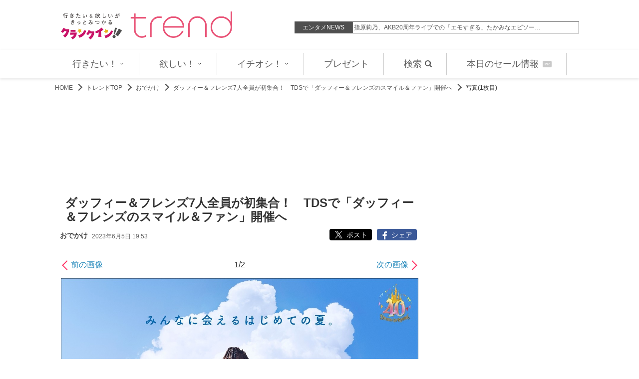

--- FILE ---
content_type: text/html; charset=UTF-8
request_url: https://www.crank-in.net/trend/gallery/trip/128501
body_size: 93029
content:
<!DOCTYPE html>
<html lang="ja"><head>
<meta charset="utf-8">


<!-- Meta一式 -->
<title>（写真）ダッフィー＆フレンズ7人全員が初集合！　TDSで「ダッフィー＆フレンズのスマイル＆ファン」開催へ - おでかけ - クランクイン！トレンド</title>
<meta name="description" content="東京ディズニーシーは、7月4日（火）から期間限定で、ダッフィー＆フレンズ7人全員に初めて会うことができるプログラムを実施。今回名称が発表され、「ダッフィー＆フレンズのスマイル＆ファン」に決定した。">
<!--Facebook OGP start-->
    <meta property="og:title" content="（写真）ダッフィー＆フレンズ7人全員が初集合！　TDSで「ダッフィー＆フレンズのスマイル＆ファン」開催へ" />
    <meta property="og:type" content="article" />
    <meta property="og:url" content="https://www.crank-in.net/trend/gallery/trip/128501" />
    <meta property="og:image" content="https://www.crank-in.net/img/db/232063051199089_1200.jpg" />
    <meta property="og:site_name" content="クランクイン！トレンド" />
    <meta property="og:description" content="東京ディズニーシーは、7月4日（火）から期間限定で、ダッフィー＆フレンズ7人全員に初めて会うことができるプログラムを実施。今回名称が発表され、「ダッフィー＆フレンズのスマイル＆ファン」に決定した。" />
    <meta property="fb:app_id" content="1592611930852895" />
    <meta property="fb:admins" content="504083962943061" />
<!--Facebook OGP end--><!--Twitter Card start-->
    <meta name="twitter:card" content="summary_large_image" />
    <meta name="twitter:site" content="@crank_in_trend" />
    <meta property="og:url" content="https://www.crank-in.net/trend/gallery/trip/128501" />
    <meta property="og:title" content="（写真）ダッフィー＆フレンズ7人全員が初集合！　TDSで「ダッフィー＆フレンズのスマイル＆ファン」開催へ" />
    <meta property="og:description" content="東京ディズニーシーは、7月4日（火）から期間限定で、ダッフィー＆フレンズ7人全員に初めて会うことができるプログラムを実施。今回名称が発表され、「ダッフィー＆フレンズのスマイル＆ファン」に決定した。" />
    <meta name="twitter:image" content="https://www.crank-in.net/img/db/232063051199089_1200.jpg" />
<!--Twitter Card end--><!--構造化マークアップ START-->
	<script type="application/ld+json">
	{"@context":"https://schema.org/","@type":"BreadcrumbList","itemListElement":[{"@type":"ListItem","position":1,"item":{"@id":"https://www.crank-in.net/","name":"TOP"}},{"@type":"ListItem","position":2,"item":{"@id":"https://www.crank-in.net/trend/","name":"トレンドTOP"}},{"@type":"ListItem","position":3,"item":{"@id":"https://www.crank-in.net/trend/trip","name":"trip"}},{"@type":"ListItem","position":4,"item":{"@id":"https://www.crank-in.net/trend/trip/128501","name":"ダッフィー＆フレンズ7人全員が初集合！　TDSで「ダッフィー＆フレンズのスマイル＆ファン」開催へ"}},{"@type":"ListItem","position":5,"item":{"@id":"https://www.crank-in.net/trend/gallery/trip/128501","name":"写真(1枚目)"}}]}	</script>
<!--構造化マークアップ END--><!-- Meta一式 -->



<meta name="google-site-verification" content="vu_u6iafAkc8Pj1Fi4KOhGzpjSCZbagh9BieOYz6zGE" />
<meta name="viewport" content="width=1050, maximum-scale=1, user-scalable=0">

 <!--アノテーションタグ-->
<link rel="alternate" media="only screen and (max-width: 640px)" href="https://m.crank-in.net/trend/gallery/trip/128501" />
<link rel="canonical" href="https://www.crank-in.net/trend/gallery/trip/128501"/>
 <!--アノテーションタグ-->

<link rel="icon" href="/assets2/common/images/favicon.ico" />
<link rel="apple-touch-icon" href="https://www.crank-in.net/images/apple-touch-icon-trend152x152.png" />
<link rel="icon" href="https://www.crank-in.net/images/android-chrome-trend192x192.png">

<link type="text/css" rel="stylesheet" href="/assets2/pc/css/style.css?20210806000" />
<link type="text/css" rel="stylesheet" href="/assets2/pc/css/swiper.min.css" />
<link type="text/css" rel="stylesheet" href="https://use.fontawesome.com/releases/v5.12.0/css/all.css">

<script src="https://code.jquery.com/jquery-3.7.1.min.js"></script>
<script>
var navPos = jQuery( '#global-nav' ).offset().top; // グローバルメニューの位置
var navHeight = jQuery( '#global-nav' ).outerHeight(); // グローバルメニューの高さ
jQuery( window ).on( 'scroll', function() {
  if ( jQuery( this ).scrollTop() > navPos ) {
    jQuery( 'body' ).css( 'padding-top', navHeight );
    jQuery( '#global-nav' ).addClass( 'm_fixed' );
  } else {
    jQuery( 'body' ).css( 'padding-top', 0 );
    jQuery( '#global-nav' ).removeClass( 'm_fixed' );
  }
});
</script>

<script>
jQuery( window ).on( 'scroll', function() {
  if ( 5000 < jQuery( this ).scrollTop() ) { // 5000px以上スクロールしたら
    jQuery( '#global-nav' ).addClass( 'm_fixed' );
  } else {
    jQuery( '#global-nav' ).removeClass( 'm_fixed' );
  }
});
</script>

<!-- Swiper JS -->
  <script src="/assets2/pc/js/swiper.min.js"></script>

<!-- rank -->
  <script type="text/javascript">
  window._taboola = window._taboola || [];
  _taboola.push({article:'auto'});
  !function (e, f, u, i) {
    if (!document.getElementById(i)){
      e.async = 1;
      e.src = u;
      e.id = i;
      f.parentNode.insertBefore(e, f);
    }
  }(document.createElement('script'),
  document.getElementsByTagName('script')[0],
  '//cdn.taboola.com/libtrc/fourm-crankintrend/loader.js',
  'tb_loader_script');
  if(window.performance && typeof window.performance.mark == 'function')
    {window.performance.mark('tbl_ic');}
</script>
<!-- photo -->
  <!-- Google AdSence表示判定： header-->
<!-- ＜OK header PHOTO＞ -->


<!-- fm head PHOTO-->
<!-- AdManager head -->
<script type="application/javascript" src="//anymind360.com/js/3164/ats.js"></script>

<script async src="https://securepubads.g.doubleclick.net/tag/js/gpt.js"></script>
<script>
  window.googletag = window.googletag || {cmd: []};
  googletag.cmd.push(function() {
    googletag.defineSlot('/83555300,21672947167/broadmedia/crankin/JP_CRItrend_PC_photo_header', [[1, 1], [728, 90], [970, 90], [970, 250]], 'JP_CRItrend_PC_photo_header').addService(googletag.pubads());
    googletag.defineSlot('/83555300,21672947167/broadmedia/crankin/JP_CRItrend_PC_photo_underphoto_left', [[336, 280], [1, 1], [320, 180], [300, 250]], 'JP_CRItrend_PC_photo_underphoto_left').addService(googletag.pubads());
    googletag.defineSlot('/83555300,21672947167/broadmedia/crankin/JP_CRItrend_PC_photo_underphoto_right', [[300, 250], [336, 280], [320, 180], [1, 1]], 'JP_CRItrend_PC_photo_underphoto_right').addService(googletag.pubads());
    googletag.defineSlot('/83555300,21672947167/broadmedia/crankin/JP_CRItrend_PC_photo_footer_left_2nd', [[1, 1], [300, 250], [320, 180], [336, 280]], 'JP_CRItrend_PC_photo_footer_left_2nd').addService(googletag.pubads());
    googletag.defineSlot('/83555300,21672947167/broadmedia/crankin/JP_CRItrend_PC_photo_footer_right_2nd', [[1, 1], [300, 250], [320, 180], [336, 280]], 'JP_CRItrend_PC_photo_footer_right_2nd').addService(googletag.pubads());
    googletag.defineSlot('/83555300,21672947167/broadmedia/crankin/JP_CRItrend_PC_photo_footer_left_3rd', [[336, 280], [1, 1], [300, 250], [320, 180]], 'JP_CRItrend_PC_photo_footer_left_3rd').addService(googletag.pubads());
    googletag.defineSlot('/83555300,21672947167/broadmedia/crankin/JP_CRItrend_PC_photo_footer_right_3rd', [[1, 1], [300, 250], [336, 280], [320, 180]], 'JP_CRItrend_PC_photo_footer_right_3rd').addService(googletag.pubads());
    googletag.defineSlot('/83555300,21672947167/broadmedia/crankin/JP_CRItrend_PC_photo_footer_left_4th', [[1, 1], [300, 250], [320, 180], [336, 280]], 'JP_CRItrend_PC_photo_footer_left_4th').addService(googletag.pubads());
    googletag.defineSlot('/83555300,21672947167/broadmedia/crankin/JP_CRItrend_PC_photo_footer_right_4th', [[336, 280], [1, 1], [300, 250], [320, 180]], 'JP_CRItrend_PC_photo_footer_right_4th').addService(googletag.pubads());
    googletag.defineSlot('/83555300,21672947167/broadmedia/crankin/JP_CRItrend_PC_photo_right_1st', [[336, 280], [1, 1], [320, 180], [300, 250]], 'JP_CRItrend_PC_photo_right_1st').addService(googletag.pubads());
    googletag.defineSlot('/83555300,21672947167/broadmedia/crankin/JP_CRItrend_PC_photo_right_2nd', [[320, 180], [1, 1], [336, 280], [300, 250]], 'JP_CRItrend_PC_photo_right_2nd').addService(googletag.pubads());
    googletag.defineSlot('/83555300,21672947167/broadmedia/crankin/JP_CRItrend_PC_photo_right_3rd', [[336, 280], [1, 1], [320, 180], [300, 250]], 'JP_CRItrend_PC_photo_right_3rd').addService(googletag.pubads());
    googletag.defineSlot('/83555300,21672947167/broadmedia/crankin/JP_CRItrend_PC_photo_right_4th', [[1, 1], [300, 250], [320, 180], [336, 280]], 'JP_CRItrend_PC_photo_right_4th').addService(googletag.pubads());
    googletag.pubads().enableLazyLoad({
    fetchMarginPercent: 500,
    renderMarginPercent: 4,
    mobileScaling: 4,
});
    googletag.pubads().collapseEmptyDivs();
    googletag.enableServices();
  });
</script>




<script type="text/javascript">
  window._taboola = window._taboola || [];
  _taboola.push({article:'auto'});
  !function (e, f, u, i) {
    if (!document.getElementById(i)){
      e.async = 1;
      e.src = u;
      e.id = i;
      f.parentNode.insertBefore(e, f);
    }
  }(document.createElement('script'),
  document.getElementsByTagName('script')[0],
  '//cdn.taboola.com/libtrc/fourm-crankintrend/loader.js',
  'tb_loader_script');
  if(window.performance && typeof window.performance.mark == 'function')
    {window.performance.mark('tbl_ic');}
</script>

<!--photo special 表示確認▼-->
	
  <!--広告タグ▲-->
	
	
  <!-- Google Tag Manager -->
<script>(function(w,d,s,l,i){w[l]=w[l]||[];w[l].push({'gtm.start':
new Date().getTime(),event:'gtm.js'});var f=d.getElementsByTagName(s)[0],
j=d.createElement(s),dl=l!='dataLayer'?'&l='+l:'';j.async=true;j.src=
'https://www.googletagmanager.com/gtm.js?id='+i+dl;f.parentNode.insertBefore(j,f);
})(window,document,'script','dataLayer','GTM-WJVXJS5');</script>
<!-- End Google Tag Manager -->  
</head>

<body>
  <!-- Google AdSence表示判定： -->
    <!-- ＜OK＞ -->
  <script>objectFitImages();</script>

  <!-- Google Tag Manager (noscript) -->
<noscript><iframe src="https://www.googletagmanager.com/ns.html?id=GTM-WJVXJS5"
height="0" width="0" style="display:none;visibility:hidden"></iframe></noscript>
<!-- End Google Tag Manager (noscript) -->
<div style="width:1060px; padding:10px 0px 10px 0px; margin:0 auto;"></div>

<!--
<div style="background-color:#F4F4F4; font-size: 1.4rem; border: 1px solid #eee; padding: 8px; margin:10px auto 10px auto; width:990px;">
	<p style="font-size:14px;" align="center">告知</p>
</div>
-->


<header class="header">

<div class="header_in">
	
<style>
.header_logo {
    margin-right: auto;
    padding: 0px 0px 10px 0px;
}
</style>

<div class="header_logo">
 <a href="/trend/"><img src="/assets2/pc/images/logo.png" width="350px" alt="クランクイン！トレンド" class="cit_logo"></a>
</div>
    
  <nav>
		<ul>
        <li><div style="font-size:12px; background-color:#4f4f4f; color:#FFF; padding:3px; width:110px; text-align:center;">エンタメNEWS</div></li>

		<li>
<div style="width:450px; border: solid 1px #666666; padding:2px 0px 2px 2px;">
  <div class="swiper-container">
    <div class="swiper-wrapper">

        <!-- ▼テキスト6記事　表示▼ -->
		<div class="swiper-slide">
			<p>
      			<a href="/news/177998">『じゃあ、あんたが作ってみろよ』沼落ち必至のイケメン俳優2シ…</a>
      		</p>
      	</div>
        <!-- ▼テキスト6記事　表示▼ -->
		<div class="swiper-slide">
			<p>
      			<a href="/news/177997">指原莉乃、AKB20周年ライブでの「エモすぎる」たかみなエピソー…</a>
      		</p>
      	</div>
        <!-- ▼テキスト6記事　表示▼ -->
		<div class="swiper-slide">
			<p>
      			<a href="/news/177996">昨年改名の美人女優、TDS満喫ショットがかわいすぎ！「相変わら…</a>
      		</p>
      	</div>
        <!-- ▼テキスト6記事　表示▼ -->
		<div class="swiper-slide">
			<p>
      			<a href="/news/177994">広瀬すず「最近のお気に入り」　フードをかぶったお茶目ショット…</a>
      		</p>
      	</div>
        <!-- ▼テキスト6記事　表示▼ -->
		<div class="swiper-slide">
			<p>
      			<a href="/news/177995">ジョニー・デップ、「東京コミコン」降臨！　キャンセル予定だっ…</a>
      		</p>
      	</div>
        <!-- ▼テキスト6記事　表示▼ -->
		<div class="swiper-slide">
			<p>
      			<a href="/news/177993">本田翼「脚長美脚女子」　くま柄マフラーがかわいいミニ＆ブーツ…</a>
      		</p>
      	</div>
        <!-- ▲テキスト6記事　表示▲ -->
    </div>
<!-- Add Arrows -->
   <!-- <div class="swiper-button-next" style="color:#000000;"></div> -->
   <!-- <div class="swiper-button-prev"></div> -->
  </div>
</div>

  <script>
    var swiper = new Swiper('.swiper-container', {
		  loop: true,
      spaceBetween: 30,
      centeredSlides: true,
      autoplay: {
        delay: 4500,
        disableOnInteraction: false,
      },
      navigation: {
        nextEl: '.swiper-button-next',
        prevEl: '.swiper-button-prev',
      },
    });
  </script>

      </li>
	  </ul>
	</nav></div>

</header>

    <div style="margin:0px 0px 10px 0px;"></div>
    
<style>
.mantanance {
  font-size: 12px;
  border: 1px solid #eee;
  padding: 8px;
  width:70%;
  margin:0 auto;
}
</style>

<!-- <div class="mantanance">
<p>【障害復旧のお知らせ】8月23日（金）13時頃からAmazon社提供のクラウドサービスの障害によりサイトの表示が不安定でしたが、現在は復旧いたしました。皆様にはご迷惑をおかけしましたこと深くお詫び申し上げます。</p>
</div> -->
    

<!--▼▼Menu▼▼-->
  <style>

	 .Menu_AREA {
      width: 100%;
    }
	  
/* li:not(:last-child) に position: relative を付与 */
.menu li:not(:last-child) {
  position: relative; 
  margin-right: 20px;
  padding-right: 20px;
}

/* 縦棒は :after で描画。高さ80%、上下10%ずつ余白 */
.menu li:not(:last-child)::after {
  content: "";
  display: block;                /* 要素として表示 */
  width: 1px;                    /* 線の太さ */
  height: 80%;                   /* 高さを80%に */
  background-color: #ccc;        /* 線の色 */
  position: absolute;
  top: 10%;                      /* 親の高さに対する10%の位置に配置 */
  right: 0;                      /* li の右端に配置 */
}
	  

    /* ======================================================
       ヘッダーや外側のレイアウト
       ====================================================== */
    .Main_flame {
      width: 100%;
      background-color: #fff;
      box-shadow: 0 2px 5px rgba(0, 0, 0, 0.1);
    }

    .Main_menu {
      max-width: 1200px;
      margin: 0 auto;
      display: flex;
      align-items: center;
      justify-content:center;
      padding: 0 20px;
    }

    .Menu_section {
    display: flex;
    align-items: center;
    justify-content: center;
    }

    /* ======================================================
       ナビゲーションバー
       ====================================================== */
   /*  .navbar {
      background: linear-gradient(to right, #fff, #f7f7f7);
    }*/

    .menu {
      list-style: none;
      display: flex;
    }

    .menu li {
      position: relative;
      margin: 0 10px;
    }

    .menu li a {
      display: flex;
      align-items: center;
      text-decoration: none;
      font-size: 18px;
      color: #5d5d5d;
      padding: 15px 10px;
      transition: background-color 0.3s ease;
    }

    .menu li:hover > a {
      background-color: #ffe6eb;
      border-radius: 4px;
      color: #000;
    }

    /* ▼ 矢印アイコンを回転させたい時のアニメ(hover) */
    .menu li:hover .arrow-icon {
      transform: rotate(180deg);
    }
    .arrow-icon {
      width: 10px;
      height: 10px;
      margin-left: 4px;
      transition: transform 0.3s; /* 回転をなめらかに */
    }

    /* ======================================================
       ドロップダウン(サブメニュー)
       ====================================================== */
    .menu li ul {
      position: absolute;
      top: 48px; 
      left: 0;
      background-color: #fff;
      list-style: none;
      min-width: 180px;
      box-shadow: 0 4px 8px rgba(0,0,0,0.1);
      opacity: 0;
      visibility: hidden;
      transform: translateY(10px);
      transition: all 0.3s ease;
      border-radius: 3px;
      z-index: 999;
    }

    .menu li:hover ul {
      opacity: 1;
      visibility: visible;
      transform: translateY(0);
    }

    .container_list,
    .container_list_hoshii,
    .container_list_ichioshi {
      display: flex;
      flex-direction: column;
      width: 100%;
    }

    .container_listItem,
    .container_listItem_hoshii,
    .container_listItem_ichioshi {
      border-bottom: 1px solid #eee;
    }
    .container_listItem:last-child,
    .container_listItem_hoshii:last-child,
    .container_listItem_ichioshi:last-child {
      border-bottom: none;
    }

    .container_listItem a,
    .container_listItem_hoshii a,
    .container_listItem_ichioshi a {
      display: block;
      color: #333;
      padding: 10px 15px;
      text-decoration: none;
      transition: background-color 0.2s ease;
      font-size: 14px;
    }

    .container_listItem a:hover,
    .container_listItem_hoshii a:hover,
    .container_listItem_ichioshi a:hover {
      background-color: #ffe6eb;
    }

    /* ▼ サブメニュー右矢印（inline SVG）
       右余白を少し確保して視認性UP */
    .submenu-arrow {
      width: 8px;
      height: 8px;
      margin-right: 4px;
      fill: currentColor;
    }

    /* ======================================================
       SNSアイコン部分 (既存)
       ====================================================== */
    .ci_sns_btn {
      display: flex;
      justify-content: space-around;
      align-items: center;
      gap: 15px; 
    }
    .ci_sns_btn li {
      list-style: none;
    }

    .sns_follow_btn {
      display: flex;
      align-items: center;
      justify-content: center;
      width: 40px;
      height: 40px;
      border-radius: 50%;
      text-decoration: none;
      overflow: hidden;
      transition: transform 0.2s;
      cursor: pointer;
      color: #fff; /* fill="currentColor" に適用 */
    }
    .sns_follow_btn:hover {
      transform: scale(1.1);
    }

    .sns_follow_btn svg {
      width: 60%;
      height: 60%;
      fill: currentColor;
    }

    /* X: 黒背景 */
    .x_bg {
      background-color: #000;
    }
    /* インスタ: 虹色背景 */
    .insta_bg {
      background: radial-gradient(circle at 30% 107%, 
        #fdf497 0%, #fdf497 10%, 
        #fd5949 30%, #d6249f 60%, 
        #285AEB 90%);
    }
	  
  .insta_bg svg {
    /* ここでさらに太く */
    stroke: currentColor;
    stroke-width: 3;      /* 数値を上げるほど輪郭が太くなる */
    stroke-linejoin: round;
    stroke-linecap: round;
  }
	  
	  
	  
    /* TikTok: 黒背景 + 大きめ 80% */
    .tiktok_bg {
      background-color: #010101;
    }
    .tiktok_bg svg {
      width: 80%;
      height: 80%;
    }
    /* YouTube: 赤背景 */
    .youtube_bg {
      background-color: #FF0000;
    }

/* ▼ PRバッジ */
.pr-badge {
  display: inline-flex;
  align-items: center;
  justify-content: center;
  padding: 2px 4px;
  background-color: #c9c9c9;
  color: #fff;
  font-size: 0.4em;
  font-weight: bold;
  border-radius: 2px;
  margin-left: 8px;
  line-height: normal;
  vertical-align: middle;
}



.menu li a[href="/trend/search"] svg {
  margin-left: 6px;
  vertical-align: middle;
}



  </style>


<div class="Menu_AREA">
  <div class="Main_flame">
    <div class="Main_menu">

      <!-- ▼左側-->
      <div class="Menu_section">
        <!-- Start Navigation Bar -->
        <div class="navbar">
          <ul class="menu">

            <!-- ===========  行きたい！ =========== -->
            <li>

              <a class="hasDropdown" href="/trend/ikitai">
                行きたい！
                <svg class="arrow-icon" viewBox="0 0 512 512" fill="currentColor">

                  <path d="M98.49 154.49c6.24-6.24 16.38-6.24 22.62 0L256 289.37l134.88-134.88c6.24-6.24 16.38-6.24 
                    22.62 0s6.24 16.38 0 22.62l-146.19 146.2c-6.24 6.24-16.38 6.24-22.62 0L98.49 177.11c-6.24-6.24-6.24-16.38 
                    0-22.62z"/>
                </svg>
              </a>
              <ul class="container">
                <div class="container_list">
                  <div class="container_listItem">
                    <a href="/trend/events">
                      <!-- 右矢印 (submenu-arrow) -->
                      <svg class="submenu-arrow" viewBox="0 0 256 512">
                        <path d="M64.03 448c-8.188 0-16.38-3.125-22.62-9.375c-12.5-12.5-12.5-32.75 
                          0-45.25l134.1-134.4l-134.1-134.4c-12.5-12.5-12.5-32.75 0-45.25
                          c12.5-12.5 32.75-12.5 45.25 0l156 156.1c12.5 12.5 12.5 32.75 0 45.25l-156 156.1C80.41 444.9 72.22 448 64.03 448z"/>
                      </svg>
                      イベント
                    </a>
                  </div>
                  <div class="container_listItem">
                    <a href="/trend/gourmet">
                      <svg class="submenu-arrow" viewBox="0 0 256 512">
                        <path d="M64.03 448c-8.188 0-16.38-3.125-22.62-9.375c-12.5-12.5-12.5-32.75 
                          0-45.25l134.1-134.4l-134.1-134.4c-12.5-12.5-12.5-32.75 0-45.25
                          c12.5-12.5 32.75-12.5 45.25 0l156 156.1c12.5 12.5 12.5 32.75 0 45.25l-156 156.1C80.41 444.9 72.22 448 64.03 448z"/>
                      </svg>
                      グルメ
                    </a>
                  </div>
                  <div class="container_listItem">
                    <a href="/trend/trip">
                      <svg class="submenu-arrow" viewBox="0 0 256 512">
                        <path d="M64.03 448c-8.188 0-16.38-3.125-22.62-9.375c-12.5-12.5-12.5-32.75 
                          0-45.25l134.1-134.4l-134.1-134.4c-12.5-12.5-12.5-32.75 0-45.25
                          c12.5-12.5 32.75-12.5 45.25 0l156 156.1c12.5 12.5 12.5 32.75 0 45.25l-156 156.1C80.41 444.9 72.22 448 64.03 448z"/>
                      </svg>
                      おでかけ
                    </a>
                  </div>
                  <div class="container_listItem">
                    <a href="/trend/sweets">
                      <svg class="submenu-arrow" viewBox="0 0 256 512">
                        <path d="M64.03 448c-8.188 0-16.38-3.125-22.62-9.375c-12.5-12.5-12.5-32.75 
                          0-45.25l134.1-134.4l-134.1-134.4c-12.5-12.5-12.5-32.75 0-45.25
                          c12.5-12.5 32.75-12.5 45.25 0l156 156.1c12.5 12.5 12.5 32.75 0 45.25l-156 156.1C80.41 444.9 72.22 448 64.03 448z"/>
                      </svg>
                      スイーツ
                    </a>
                  </div>
                </div>
              </ul>
            </li>

            <!-- ===========  欲しい！ =========== -->
            <li>
              <a class="hasDropdown" href="/trend/hoshii">
                欲しい！
                <svg class="arrow-icon" viewBox="0 0 512 512">
                  <path d="M98.49 154.49c6.24-6.24 16.38-6.24 22.62 0L256 289.37l134.88-134.88
                    c6.24-6.24 16.38-6.24 22.62 0s6.24 16.38 0 22.62l-146.19 146.2
                    c-6.24 6.24-16.38 6.24-22.62 0L98.49 177.11
                    c-6.24-6.24-6.24-16.38 0-22.62z"/>
                </svg>
              </a>
              <ul class="container_hoshii">
                <div class="container_list_hoshii">
                  <div class="container_listItem_hoshii">
                    <a href="/trend/beauty">
                      <svg class="submenu-arrow" viewBox="0 0 256 512">
                        <path d="M64.03 448c-8.188 0-16.38-3.125-22.62-9.375c-12.5-12.5-12.5-32.75 
                          0-45.25l134.1-134.4l-134.1-134.4c-12.5-12.5-12.5-32.75 0-45.25
                          c12.5-12.5 32.75-12.5 45.25 0l156 156.1c12.5 12.5 12.5 32.75 0 45.25l-156 156.1C80.41 444.9 72.22 448 64.03 448z"/>
                      </svg>
                      ビューティー
                    </a>
                  </div>
                  <div class="container_listItem_hoshii">
                    <a href="/trend/life">
                      <svg class="submenu-arrow" viewBox="0 0 256 512">
                        <path d="M64.03 448c-8.188 0-16.38-3.125-22.62-9.375c-12.5-12.5-12.5-32.75 
                          0-45.25l134.1-134.4l-134.1-134.4c-12.5-12.5-12.5-32.75 0-45.25
                          c12.5-12.5 32.75-12.5 45.25 0l156 156.1c12.5 12.5 12.5 32.75 0 45.25l-156 156.1C80.41 444.9 72.22 448 64.03 448z"/>
                      </svg>
                      ライフ
                    </a>
                  </div>
                  <div class="container_listItem_hoshii">
                    <a href="/trend/item">
                      <svg class="submenu-arrow" viewBox="0 0 256 512">
                        <path d="M64.03 448c-8.188 0-16.38-3.125-22.62-9.375c-12.5-12.5-12.5-32.75 
                          0-45.25l134.1-134.4l-134.1-134.4c-12.5-12.5-12.5-32.75 0-45.25
                          c12.5-12.5 32.75-12.5 45.25 0l156 156.1c12.5 12.5 12.5 32.75 0 45.25l-156 156.1C80.41 444.9 72.22 448 64.03 448z"/>
                      </svg>
                      アイテム
                    </a>
                  </div>
                  <div class="container_listItem_hoshii">
                    <a href="/trend/book">
                      <svg class="submenu-arrow" viewBox="0 0 256 512">
                        <path d="M64.03 448c-8.188 0-16.38-3.125-22.62-9.375c-12.5-12.5-12.5-32.75 
                          0-45.25l134.1-134.4l-134.1-134.4c-12.5-12.5-12.5-32.75 0-45.25
                          c12.5-12.5 32.75-12.5 45.25 0l156 156.1c12.5 12.5 12.5 32.75 0 45.25l-156 156.1C80.41 444.9 72.22 448 64.03 448z"/>
                      </svg>
                      ブック
                    </a>
                  </div>
                </div>
              </ul>
            </li>

            <!-- ===========  イチオシ！ =========== -->
            <li>
              <a class="hasDropdown" href="/trend/ichioshi">
                イチオシ！
                <svg class="arrow-icon" viewBox="0 0 512 512">
                  <path d="M98.49 154.49c6.24-6.24 16.38-6.24 22.62 0L256 289.37l134.88-134.88
                    c6.24-6.24 16.38-6.24 22.62 0s6.24 16.38 0 22.62l-146.19 146.2
                    c-6.24 6.24-16.38 6.24-22.62 0L98.49 177.11
                    c-6.24-6.24-6.24-16.38 0-22.62z"/>
                </svg>
              </a>
              <ul class="container_ichioshi">
                <div class="container_list_ichioshi">
                  <div class="container_listItem_ichioshi">
                    <a href="/trend/report">
                      <svg class="submenu-arrow" viewBox="0 0 256 512">
                        <path d="M64.03 448c-8.188 0-16.38-3.125-22.62-9.375c-12.5-12.5-12.5-32.75 
                          0-45.25l134.1-134.4l-134.1-134.4c-12.5-12.5-12.5-32.75 0-45.25
                          c12.5-12.5 32.75-12.5 45.25 0l156 156.1c12.5 12.5 12.5 32.75 0 45.25l-156 156.1C80.41 444.9 72.22 448 64.03 448z"/>
                      </svg>
                      特集・レポート
                    </a>
                  </div>
                  <div class="container_listItem_ichioshi">
                    <a href="/trend/interview">
                      <svg class="submenu-arrow" viewBox="0 0 256 512">
                        <path d="M64.03 448c-8.188 0-16.38-3.125-22.62-9.375c-12.5-12.5-12.5-32.75 
                          0-45.25l134.1-134.4l-134.1-134.4c-12.5-12.5-12.5-32.75 0-45.25
                          c12.5-12.5 32.75-12.5 45.25 0l156 156.1c12.5 12.5 12.5 32.75 0 45.25l-156 156.1C80.41 444.9 72.22 448 64.03 448z"/>
                      </svg>
                      インタビュー
                    </a>
                  </div>
                  <div class="container_listItem_ichioshi">
                    <a href="/trend/culture">
                      <svg class="submenu-arrow" viewBox="0 0 256 512">
                        <path d="M64.03 448c-8.188 0-16.38-3.125-22.62-9.375c-12.5-12.5-12.5-32.75 
                          0-45.25l134.1-134.4l-134.1-134.4c-12.5-12.5-12.5-32.75 0-45.25
                          c12.5-12.5 32.75-12.5 45.25 0l156 156.1c12.5 12.5 12.5 32.75 0 45.25l-156 156.1C80.41 444.9 72.22 448 64.03 448z"/>
                      </svg>
                      カルチャー
                    </a>
                  </div>
                  <div class="container_listItem_ichioshi">
                    <a href="/trend/topics">
                      <svg class="submenu-arrow" viewBox="0 0 256 512">
                        <path d="M64.03 448c-8.188 0-16.38-3.125-22.62-9.375c-12.5-12.5-12.5-32.75 
                          0-45.25l134.1-134.4l-134.1-134.4c-12.5-12.5-12.5-32.75 0-45.25
                          c12.5-12.5 32.75-12.5 45.25 0l156 156.1c12.5 12.5 12.5 32.75 0 45.25l-156 156.1C80.41 444.9 72.22 448 64.03 448z"/>
                      </svg>
                      トピックス
                    </a>
                  </div>
                </div>
              </ul>
            </li>

            <!-- =========== その他単体: プレゼント & 検索 =========== -->
            <li>
              <a href="/trend/present">プレゼント</a>
            </li>
            <li>
              <!-- ▼ 検索アイコン inline SVG -->
              <a href="/trend/search">
                検索 
                <svg viewBox="0 0 512 512" width="14" height="14" style="vertical-align: middle;">
                  <path fill="currentColor" d="M505 442.7L405.3 343a208.1 208.1 0 0 0 43.6-129.1
                    C448.9 95.93 352.97 0 224.45 0C95.93 0 0 95.93 0 213.9c0 117.97 95.93 213.9 213.9 213.9
                    c49.1 0 94.3-16.73 130.1-44.64L442.7 505c9.37 9.37 24.57 9.37 33.94 0l28.36-28.36
                    c9.34-9.37 9.34-24.57 0-33.94zM213.9 359.3c-80.24 0-145.4-65.16-145.4-145.4s65.16-145.4 145.4-145.4s145.4 65.16 145.4 145.4
                    s-65.16 145.4-145.4 145.4z"/>
                </svg>
              </a>
            </li>

<li>  
  <a href="https://amzn.to/43tKm6T" target="_blank">本日のセール情報<span class="pr-badge">PR</span></a>
</li>
<!--
<li class="shopping-item">
  <a href="#" rel="nofollow" class="shopping-img"><img src="#" border="0">
    <span class="pr-badge">PR</span>
  </a>
</li>ショッピング + PRバッジ -->
<style>
/* ── ショッピング項目を flex で中央揃え ── */
.menu li.shopping-item {
  display: flex;
  align-items: center;
}

/* ── アフィリンク（画像のみ）スタイル ── */
.menu li.shopping-item > a.shopping-img {
  padding: 0px 0px;
  text-decoration: none;
  background-color: transparent !important;
}

/* ── ホバー時のピンク背景を完全無効化 ── */
.menu li.shopping-item:hover > a.shopping-img {
  background-color: transparent !important;
}

/* ── 画像サイズ調整（幅 50% ＆ 高さ最大 60px） ── */
.menu li.shopping-item > a.shopping-img img {
  display: block;
  width: 50% !important;
  height: auto;
  max-height: 60px;
  object-fit: contain;
  border: none;
}

/* ── 右側のグレー縦線を消す ── */
.menu li.shopping-item::after {
  display: none !important;
}

</style>
			  
		</ul>
        </div>
        <!-- End Navigation Bar -->
      </div>
      <!-- 左側▲-->

    </div> <!-- .Main_menu の閉じタグ -->
  </div> <!-- .Main_flame の閉じタグ -->
</div> <!-- .Menu_AREA の閉じタグ --><!--▲▲Menu▲▲-->


<div class="wrap-main-area clearfix"><!-- wrap▼--------------------->

<!-- パンくずリスト -->
<nav>
	<ul class="breadcrumb" id="gallery-img">
        <li><a href="//www.crank-in.net">HOME</a></li>
						<li><a href="/trend">トレンドTOP</a></li>
								<li><a href="/trend/trip">おでかけ</a></li>
								<li><a href="/trend/trip/128501">ダッフィー＆フレンズ7人全員が初集合！　TDSで「ダッフィー＆フレンズのスマイル＆ファン」開催へ</a></li>
								<li>写真(1枚目)</li>
				</ul>
</nav>
<!-- パンくずリスト -->

<div style="width:1060px; padding:10px 0px 10px 0px;"><!---------▼menu下のad▼---------->
  <div class="ad_CIT_top">
  
<!--OK-->

<!-- /83555300/broadmedia/crankin/JP_CRItrend_PC_photo_header -->
<div id='JP_CRItrend_PC_photo_header' style='min-width: 728px; min-height: 90px;'>
  <script>
    googletag.cmd.push(function() { googletag.display('JP_CRItrend_PC_photo_header'); });
  </script>
</div>

  
  </div>
</div><!---------▲menu下のad▲---------->

<!--Microad記事計測タグ-->
<!--Microad記事計測タグ-->

<div class="main_contents"><!--wrap start-->

<div class="main_left main_area"><!--------左側　MAIN AREA-------->


<div><!--▼この中にコンテンツ▼-->

    <article><!-------------------記事詳細　続きを読む----------------->

    <div style="padding:10px 0px 0px 20px;">
        <h1 class="photo_title">ダッフィー＆フレンズ7人全員が初集合！　TDSで「ダッフィー＆フレンズのスマイル＆ファン」開催へ</h1>
    </div>

<div class="date_sns"><!----▼▼レーベル、日付、SNS▼▼----->

   <div class="date_section"><!-- ▼左側-->
         <span class="labeldate_frame box1 tag-b">おでかけ</span>
         <div class="date_sns_item latest_date">2023年6月5日 19:53</div>
  </div><!-- 左側▲-->

<div class="date_section"><!-- ▼右側-->

<ul class="snsbtniti2">

<li>
<a href="https://twitter.com/share?url=https://www.crank-in.net/trend/gallery/trip/128501&text=ダッフィー＆フレンズ7人全員が初集合！　TDSで「ダッフィー＆フレンズのスマイル＆ファン」開催へ - クランクイン！トレンド" target="_blank" class="flowbtn11 fl_tw1"><svg viewBox="0 0 1200 1227" xmlns="http://www.w3.org/2000/svg" widht="15" height="15">
  <path fill="#fff" d="m714.163 519.284 446.727-519.284h-105.86l-387.893 450.887-309.809-450.887h-357.328l468.492 681.821-468.492 544.549h105.866l409.625-476.152 327.181 476.152h357.328l-485.863-707.086zm-144.998 168.544-47.468-67.894-377.686-540.2396h162.604l304.797 435.9906 47.468 67.894 396.2 566.721h-162.604l-323.311-462.446z"></path>
</svg><span>ポスト</span></a>
</li>

<li><a href="https://www.facebook.com/share.php?u=https://www.crank-in.net/trend/gallery/trip/128501" target="_blank" class="flowbtn11 fl_fb1"><i class="fab fa-facebook-f"></i><span>シェア</span></a></li>

</ul>


  </div><!-- 右側▲-->

</div><!----▲▲レーベル、日付、SNS▲▲----->



    <div class="news_detail">
           <div class="news_detail_img spacer">
<!---->
<figure>
  <div class="photo-link">
    <p class="arrow-left-txt">
      <a class="arrow-left-link" href="/trend/gallery/trip/128501/recommend">前の画像</a>
    </p>
    <p class="photo-link-num">
      1/2
    </p>
    <p class="arrow-left-txt text-align-right">
      <a class="arrow-right-link" href="/trend/gallery/trip/128501/2">次の画像</a>
    </p>
  </div>
  <div class="photo-link-main">
    <a class="big-arrow big-arrow-left" href="/trend/gallery/trip/128501/recommend"></a>
    <div class="photo-link-img">
            <img src="https://www.crank-in.net/img/db/232063051199089_1200.jpg" alt="20230605_TDR夏">
          </div>
    <a class="big-arrow big-arrow-right" href="/trend/gallery/trip/128501/2"></a>
  </div>
  <figcaption class="photo-caption">
      「ダッフィー＆フレンズのスマイル＆ファン」 　（C）Disney
     </figcaption>
</figure>
<!---->
           </div>

<div class="small-main-img"><!---------▼画像が少ない時用のフォトwrap start▼---------->
<ul class="small-Thum">
		    <li class="color">
        	<a href="/trend/gallery/trip/128501/1">
    		<img src="https://www.crank-in.net/img/db/232063051199089_300.jpg" alt="20230605_TDR夏">
    	</a>
    </li>
			    <li>
        	<a href="/trend/gallery/trip/128501/2">
    		<img src="https://www.crank-in.net/img/db/235063057198080_300.jpg" alt="20230605_TDR夏">
    	</a>
    </li>
	</ul>

</div><!---------▲画像が少ない時用のフォトwrap end▲---------->

<div class="small-main-img"><!---------▼フォトwrap start▼---------->

<div class="readmore">
    <div class="show_1"><!---------▼デフォルト画像start▼---------->
</div><!---------▲デフォルト画像end▲---------->


<div class="show_2">    <!--押したら出てくる画像start -->
<ul class="small-Thum">
		</ul>

    </div>    <!--押したら出てくる画像 end-->
</div>


</div><!---------▲フォトwrap end▲---------->


<!---------▼フォト次のページ start▼---------->
<div class="photo_prev_next">
	<div class="photo_prev_next_txt_left">
          <a class="arrow-left-link" href="/trend/gallery/trip/128501/recommend">前のページへ</a>
        </div>
	
    <div class="photo_prev_next_txt">［ 1 － 2　(全2枚) ］</div>
	
    <div class="photo_prev_next_txt_right">
	<a class="arrow-right-link" href="/trend/gallery/trip/128501/recommend">次のページへ</a>
    
    </div>
</div>

<!---------▲フォト次のページ end▲---------->


<div class="news_discription-area spacer">
<div class="button-area">
      <a class="button-style button-white ga4_click_3" href="/trend/trip/128501/1">
      <span class="icon-position">この記事を見る</span></a>
</div>
           </div>
      </div>
     </article><!--------------------記事詳細　続きを読むEND------------------->

<!---▼▼メインコンテンツ下　関連ニュース等▼▼--->
  <section><!---------▼AD_START▼---------->
      <ul class="ad_area">

               <li><!---------▼ci_trend_pc_フォト_メインカラム_記事を読む下_左_336x280▼---------->
                   <figure>
<!--OK-->

<!-- /83555300/broadmedia/crankin/JP_CRItrend_PC_photo_underphoto_left -->
<div id='JP_CRItrend_PC_photo_underphoto_left' style='min-width: 300px; min-height: 180px;'>
  <script>
    googletag.cmd.push(function() { googletag.display('JP_CRItrend_PC_photo_underphoto_left'); });
  </script>
</div>

                   </figure>
               </li><!---------▲ci_trend_pc_フォト_メインカラム_記事を読む下_左_336x280▲---------->
               
               <li><!---------▼ci_trend_pc_フォト_メインカラム_記事を読む下_右_336x280▼---------->
                   <figure>
<!--OK-->

<!-- /83555300/broadmedia/crankin/JP_CRItrend_PC_photo_underphoto_right -->
<div id='JP_CRItrend_PC_photo_underphoto_right' style='min-width: 300px; min-height: 180px;'>
  <script>
    googletag.cmd.push(function() { googletag.display('JP_CRItrend_PC_photo_underphoto_right'); });
  </script>
</div>

                   </figure>
               </li><!---------▲ci_trend_pc_フォト_メインカラム_記事を読む下_右_336x280▲---------->
               
               

      </ul>
</section><!---------▲AD_END▲---------->




<section><!---------▼関連ニュース▼---------->
  <div class="wrap_general">

          <h3 class="right_title"><span>関連ニュース</span></h3>
      <ul class="latest_news">
                  <li><!--▼▼▼▼▼--->

            <!-- テキスト部分：text＋url があるときだけ -->
                          <div class="txt">
                <a class="ga4_click_2" href="https://www.crank-in.net/trend/gallery/trip/72310/1">
                  <h3 class="latest_news_title"><span>【写真】香港ディズニーランド・リゾートで会ったクッキー・アン</span></h3>
                </a>
              </div>
            
            <!-- 画像部分：url＋image.path_s があるときだけ -->
                          <div class="img">
                <figure>
                  <a href="https://www.crank-in.net/trend/gallery/trip/72310/1">
                    <img src="https://www.crank-in.net/img/db/1369031_150.jpg" width="150" height="100" alt="">
                  </a>
                </figure>
              </div>
            
          </li><!--▲▲▲▲▲▲-->
                  <li><!--▼▼▼▼▼--->

            <!-- テキスト部分：text＋url があるときだけ -->
                          <div class="txt">
                <a class="ga4_click_2" href="https://www.crank-in.net/trend/gallery/item/126278/1">
                  <h3 class="latest_news_title"><span>【写真】ダッフィー新グッズ、5．18発売！　バルーンを持った「ぬいぐるみチャーム」など登場</span></h3>
                </a>
              </div>
            
            <!-- 画像部分：url＋image.path_s があるときだけ -->
                          <div class="img">
                <figure>
                  <a href="https://www.crank-in.net/trend/gallery/item/126278/1">
                    <img src="https://www.crank-in.net/img/db/233046207171017_150.jpg" width="150" height="100" alt="">
                  </a>
                </figure>
              </div>
            
          </li><!--▲▲▲▲▲▲-->
                  <li><!--▼▼▼▼▼--->

            <!-- テキスト部分：text＋url があるときだけ -->
                          <div class="txt">
                <a class="ga4_click_2" href="https://www.crank-in.net/trend/trip/126451">
                  <h3 class="latest_news_title"><span>TDSに“ダッフィー＆フレンズ”7人が勢ぞろいするショー登場へ！　全席完全予約制でS席大人3600円</span></h3>
                </a>
              </div>
            
            <!-- 画像部分：url＋image.path_s があるときだけ -->
                          <div class="img">
                <figure>
                  <a href="https://www.crank-in.net/trend/trip/126451">
                    <img src="https://www.crank-in.net/img/db/239047243165468_150.jpg" width="150" height="100" alt="">
                  </a>
                </figure>
              </div>
            
          </li><!--▲▲▲▲▲▲-->
                  <li><!--▼▼▼▼▼--->

            <!-- テキスト部分：text＋url があるときだけ -->
                          <div class="txt">
                <a class="ga4_click_2" href="https://www.crank-in.net/trend/trip/128499">
                  <h3 class="latest_news_title"><span>TDL、ベイマックスの“びしょ濡れプログラム”開催へ！</span></h3>
                </a>
              </div>
            
            <!-- 画像部分：url＋image.path_s があるときだけ -->
                          <div class="img">
                <figure>
                  <a href="https://www.crank-in.net/trend/trip/128499">
                    <img src="https://www.crank-in.net/img/db/231063051193088_150.jpg" width="150" height="100" alt="">
                  </a>
                </figure>
              </div>
            
          </li><!--▲▲▲▲▲▲-->
                  <li><!--▼▼▼▼▼--->

            <!-- テキスト部分：text＋url があるときだけ -->
                          <div class="txt">
                <a class="ga4_click_2" href="https://www.crank-in.net/trend/trip/127561">
                  <h3 class="latest_news_title"><span>東京ディズニーランド＆シー、夏の“2デーパスポート&quot;発売決定！　大人最大1500円もおトクに</span></h3>
                </a>
              </div>
            
            <!-- 画像部分：url＋image.path_s があるときだけ -->
                          <div class="img">
                <figure>
                  <a href="https://www.crank-in.net/trend/trip/127561">
                    <img src="https://www.crank-in.net/img/db/236058186165267_150.jpg" width="150" height="100" alt="">
                  </a>
                </figure>
              </div>
            
          </li><!--▲▲▲▲▲▲-->
              </ul>
    
  </div>
</section><!---------▲関連ニュース▲---------->



<section><!---------▼AD_START▼---------->
      <ul class="ad_area">

               <li><!---------▼ci_trend_pc_記事フォト_メインカラム_関連ニュース下_左_336x280▼---------->
<figure>
<!--OK-->

<!-- /83555300/broadmedia/crankin/JP_CRItrend_PC_photo_footer_left_2nd -->
<div id='JP_CRItrend_PC_photo_footer_left_2nd' style='min-width: 300px; min-height: 180px;'>
  <script>
    googletag.cmd.push(function() { googletag.display('JP_CRItrend_PC_photo_footer_left_2nd'); });
  </script>
</div>



</figure>
               </li><!---------▲ci_trend_pc_記事フォト_メインカラム_関連ニュース下_左_336x280▲---------->
               <li><!---------▼ci_trend_pc_記事フォト_メインカラム_関連ニュース下_右_336x280▼---------->
<figure>
<!--OK-->

<!-- /83555300/broadmedia/crankin/JP_CRItrend_PC_photo_footer_right_2nd -->
<div id='JP_CRItrend_PC_photo_footer_right_2nd' style='min-width: 300px; min-height: 180px;'>
  <script>
    googletag.cmd.push(function() { googletag.display('JP_CRItrend_PC_photo_footer_right_2nd'); });
  </script>
</div>


</figure>
               </li><!---------▲ci_trend_pc_記事フォト_メインカラム_関連ニュース下_右_336x280▲---------->

      </ul>
</section><!---------▲AD_END▲---------->



<section><!---------▼合わせて読みたい▼---------->
	<!--▼▼あわせて読みたい taboola▼▼-->
      <div class="wrap_general">

        <h3 class="right_title"><span>あわせて読みたい</span></h3>

<div id="taboola-below-article-thumbnails-mg" style="min-height: 1700px"></div>
<script type="text/javascript">
  window._taboola = window._taboola || [];
  _taboola.push({
    mode: 'alternating-thumbnails-a',
    container: 'taboola-below-article-thumbnails-mg',
    placement: 'Below Article Thumbnails',
    target_type: 'mix'
  });
</script>

<!--▲あわせて読みたい taboola▲-->


     </div>
</section><!---------▲合わせて読みたい▲---------->


<section><!---------▼AD_START▼---------->
      <ul class="ad_area">

               <li><!---------▼ci_trend_pc_記事フォト_メインカラム_合わせて読みたい下_左_336x280▼---------->
                   <figure>
<!--OK-->

<!-- /83555300/broadmedia/crankin/JP_CRItrend_PC_photo_footer_left_3rd -->
<div id='JP_CRItrend_PC_photo_footer_left_3rd' style='min-width: 300px; min-height: 180px;'>
  <script>
    googletag.cmd.push(function() { googletag.display('JP_CRItrend_PC_photo_footer_left_3rd'); });
  </script>
</div>

                   </figure>
               </li><!---------▲ci_trend_pc_記事フォト_メインカラム_合わせて読みたい下_左_336x280▲---------->

               <li><!---------▼ci_trend_pc_記事フォト_メインカラム_合わせて読みたい下_右_336x280▼---------->
                   <figure>
<!--OK-->

<!-- /83555300/broadmedia/crankin/JP_CRItrend_PC_photo_footer_right_3rd -->
<div id='JP_CRItrend_PC_photo_footer_right_3rd' style='min-width: 300px; min-height: 180px;'>
  <script>
    googletag.cmd.push(function() { googletag.display('JP_CRItrend_PC_photo_footer_right_3rd'); });
  </script>
</div>


                   </figure>
               </li><!---------▲ci_trend_pc_記事フォト_メインカラム_合わせて読みたい下_右_336x280▲---------->


      </ul>
</section><!---------▲AD_END▲---------->

<!---▲▲メインコンテンツ下　関連ニュース等end▲▲----->



<!---▼▼footer上のニュースリスト▼▼--->
  <section>
<div class="detail_list_area"><!-----------------------------------------------▼▼detail list　行きたい▼▼----------------------------------->

<article class="detail_left_side"><!--▼▼最新NEWS　下側▼▼--->
<section>
     <div class="wrap_small">
        <h3 class="right_title"><span>行きたい！最新ニュース</span></h3>
            <ul class="latest_news_small">

				                <li><!--▼▼▼▼▼--->
                  <a href="/trend/events/177865">
                    <div class="img">
                    <figure><img src="https://www.crank-in.net/img/db/252126049174137_300.jpg" width="80" height="60" alt="渋谷で「CHOPPER’s CAFE」開催へ！　チョッパーの色んな姿が楽しめるメニュー＆グッズが登場"></figure>
                            <span class="labename_small text tag-e">イベント</span>
                            <p><span class="labeldate_frame box2">2025年12月7日</span></p>
                    </div>
                  </a>  
                    
                    <div class="txt">
                               <a href="/trend/events/177865"><h3 class="latest_news_title"><span>渋谷で「CHOPPER’s CAFE」開催へ！　チョッパーの色んな姿が楽しめるメニュー＆グッズが登場</span></h3></a>
                              <p class="latest_news_txt"><a href="/trend/events/177865">　漫画『ONE PIECE』のキャラクター“トニートニー・チョッパー”を主人公にした『CHOPP…</a></p>

                                                  </div>
                </li><!--▲▲▲▲▲▲-->
                                <li><!--▼▼▼▼▼--->
                  <a href="/trend/events/177819">
                    <div class="img">
                    <figure><img src="https://www.crank-in.net/img/db/255129037189266_300.jpg" width="80" height="60" alt="松坂屋上野店で「北海道物産展」開催！　“メガ盛り弁当”や“1080円弁当”などが勢ぞろい"></figure>
                            <span class="labename_small text tag-e">イベント</span>
                            <p><span class="labeldate_frame box2">2025年12月7日</span></p>
                    </div>
                  </a>  
                    
                    <div class="txt">
                               <a href="/trend/events/177819"><h3 class="latest_news_title"><span>松坂屋上野店で「北海道物産展」開催！　“メガ盛り弁当”や“1080円弁当”などが勢ぞろい</span></h3></a>
                              <p class="latest_news_txt"><a href="/trend/events/177819">　北海道グルメを満喫できる「年末特別企画 北海道物産展」が、12月12日（金）〜12月3…</a></p>

                                                  </div>
                </li><!--▲▲▲▲▲▲-->
                                <li><!--▼▼▼▼▼--->
                  <a href="/trend/gourmet/177691">
                    <div class="img">
                    <figure><img src="https://www.crank-in.net/img/db/255123011178232_300.jpg" width="80" height="60" alt="ケンタッキー「とりの日パック」が新しくなって登場！　シェアしやすい“ナゲット”を追加"></figure>
                            <span class="labename_small text tag-e">グルメ</span>
                            <p><span class="labeldate_frame box2">2025年12月6日</span></p>
                    </div>
                  </a>  
                    
                    <div class="txt">
                               <a href="/trend/gourmet/177691"><h3 class="latest_news_title"><span>ケンタッキー「とりの日パック」が新しくなって登場！　シェアしやすい“ナゲット”を追加</span></h3></a>
                              <p class="latest_news_txt"><a href="/trend/gourmet/177691">　「ケンタッキー・フライド・チキン（以下KFC）」は、12月28日（日）から、毎月28日…</a></p>

                                                  </div>
                </li><!--▲▲▲▲▲▲-->
                                <li><!--▼▼▼▼▼--->
                  <a href="/trend/report/177898">
                    <div class="img">
                    <figure><img src="https://www.crank-in.net/img/db/254126050118208_300.jpg" width="80" height="60" alt="上戸彩、東京ディズニーランドにサプライズ登場！ 『ズートピア２』ニック＆ジュディとゲストにあいさつ"></figure>
                            <span class="labename_small text tag-e">特集･レポート</span>
                            <p><span class="labeldate_frame box2">2025年12月5日</span></p>
                    </div>
                  </a>  
                    
                    <div class="txt">
                               <a href="/trend/report/177898"><h3 class="latest_news_title"><span>上戸彩、東京ディズニーランドにサプライズ登場！ 『ズートピア２』ニック＆ジュディとゲストにあいさつ</span></h3></a>
                              <p class="latest_news_txt"><a href="/trend/report/177898">　5日公開の映画『ズートピア２』でジュディの日本版声優を務める俳優の上戸彩が、公…</a></p>

                                                  </div>
                </li><!--▲▲▲▲▲▲-->
                
            </ul>
     </div>
</section>
</article><!--▲▲最新NEWS　下側▲▲--->

<article class="detail_right_side"><!--▼▼最新NEWS　下右側▼▼--->


<section>
   <div class="wrap_small">
        <h3 class="right_title_rank"><span>欲しい！最新ニュース</span></h3>
            <ul class="latest_news_small">

				                <li><!--▼▼▼▼▼--->
                  <a href="/trend/item/177853">
                    <div class="img">
                    <figure><img src="https://www.crank-in.net/img/db/259129044150096_300.jpg" width="80" height="60" alt="『星のカービィ』やさいモチーフの景品が再登場！　カービィたちが動く“デジタルクロック”も追加"></figure>
                            <span class="labename_small text tag-e">アイテム</span>
                            <p><span class="labeldate_frame box2">2025年12月7日</span></p>
                    </div>
                  </a>  
                    <div class="txt">
                           <a href="/trend/item/177853"><h3 class="latest_news_title"><span>『星のカービィ』やさいモチーフの景品が再登場！　カービィたちが動く“デジタルクロック”も追加</span></h3></a>
                              <p class="latest_news_txt"><a href="/trend/item/177853">　『星のカービィ』とバンダイナムコアミューズメントのキャンペーン企画「星のカービ…</a></p>

                                                  </div>
                </li><!--▲▲▲▲▲▲-->
                                <li><!--▼▼▼▼▼--->
                  <a href="/trend/sweets/177813">
                    <div class="img">
                    <figure><img src="https://www.crank-in.net/img/db/257127035177130_300.jpg" width="80" height="60" alt="銀座コージーコーナー「スイーツおせち」予約開始！ “干支ケーキ”や“おみくじ付きケーキ”も用意"></figure>
                            <span class="labename_small text tag-e">スイーツ</span>
                            <p><span class="labeldate_frame box2">2025年12月7日</span></p>
                    </div>
                  </a>  
                    <div class="txt">
                           <a href="/trend/sweets/177813"><h3 class="latest_news_title"><span>銀座コージーコーナー「スイーツおせち」予約開始！ “干支ケーキ”や“おみくじ付きケーキ”も用意</span></h3></a>
                              <p class="latest_news_txt"><a href="/trend/sweets/177813">　「銀座コージーコーナー」は、12月1日（月）から、お正月を華やかに彩る「スイーツ…</a></p>

                                                  </div>
                </li><!--▲▲▲▲▲▲-->
                                <li><!--▼▼▼▼▼--->
                  <a href="/trend/item/177798">
                    <div class="img">
                    <figure><img src="https://www.crank-in.net/img/db/255123036143250_300.jpg" width="80" height="60" alt="タリーズ、オンラインストア限定「福袋」を発売！　トートバッグや干支ミニテディなど封入"></figure>
                            <span class="labename_small text tag-e">アイテム</span>
                            <p><span class="labeldate_frame box2">2025年12月7日</span></p>
                    </div>
                  </a>  
                    <div class="txt">
                           <a href="/trend/item/177798"><h3 class="latest_news_title"><span>タリーズ、オンラインストア限定「福袋」を発売！　トートバッグや干支ミニテディなど封入</span></h3></a>
                              <p class="latest_news_txt"><a href="/trend/item/177798">　「タリーズコーヒー」は、12月12日（金）11時00分から、数量限定の福袋「2026 HAPPY…</a></p>

                                                  </div>
                </li><!--▲▲▲▲▲▲-->
                                <li><!--▼▼▼▼▼--->
                  <a href="/trend/item/177761">
                    <div class="img">
                    <figure><img src="https://www.crank-in.net/img/db/257127025175598_300.jpg" width="80" height="60" alt="BABYMONSTER×ユニクロ「UT」が初コラボ！　代表曲をコンセプトにしたTシャツ全6種展開へ"></figure>
                            <span class="labename_small text tag-e">アイテム</span>
                            <p><span class="labeldate_frame box2">2025年12月6日</span></p>
                    </div>
                  </a>  
                    <div class="txt">
                           <a href="/trend/item/177761"><h3 class="latest_news_title"><span>BABYMONSTER×ユニクロ「UT」が初コラボ！　代表曲をコンセプトにしたTシャツ全6種展開へ</span></h3></a>
                              <p class="latest_news_txt"><a href="/trend/item/177761">　「ユニクロ」のグラフィックTシャツブランド「UT」は、2026年2月下旬から、K－POPガ…</a></p>

                                                  </div>
                </li><!--▲▲▲▲▲▲-->
                

            </ul>
     </div>
</section>


</article><!--▲▲最新NEWS　下右側▲▲--->

</div><!-----------------------------------------------▲▲detail list　行きたい▲▲----------------------------------->
<div class="article_end_3"></div>
</section>


<section><!---------▼AD_START▼---------->
      <ul class="ad_area">
               <li><!---------▼ci_trend_pc_記事フォト_メインカラム_最新ニュース下_左_336x280▼---------->
                   <figure>
<!--OK-->

<!-- /83555300/broadmedia/crankin/JP_CRItrend_PC_photo_footer_left_4th -->
<div id='JP_CRItrend_PC_photo_footer_left_4th' style='min-width: 300px; min-height: 180px;'>
  <script>
    googletag.cmd.push(function() { googletag.display('JP_CRItrend_PC_photo_footer_left_4th'); });
  </script>
</div>



                   </figure>
               </li><!---------▲ci_trend_pc_記事フォト_メインカラム_最新ニュース下_左_336x280▲---------->

               <li><!---------▼ci_trend_pc_記事フォト_メインカラム_最新ニュース下_右_336x280▼---------->
                   <figure>
<!--OK-->

<!-- /83555300/broadmedia/crankin/JP_CRItrend_PC_photo_footer_right_4th -->
<div id='JP_CRItrend_PC_photo_footer_right_4th' style='min-width: 300px; min-height: 180px;'>
  <script>
    googletag.cmd.push(function() { googletag.display('JP_CRItrend_PC_photo_footer_right_4th'); });
  </script>
</div>

                   </figure>
               </li><!---------▲ci_trend_pc_記事フォト_メインカラム_最新ニュース下_右_336x280▲---------->
      </ul>
</section><!---------▲AD_END▲---------->

<!---▲▲footer上のニュースリストend▲▲----->

          <!-- フッターSNS -->
                      <section>
  <ul class="foot-sns clearfix">
    <li class="foot-news-twitter">
      <img class="" src="/assets/pc/images/x-logo.svg" data-src="/assets/pc/images/x-logo.svg" data-srcset="/assets/pc/images/x-logo.svg" alt="twitter" srcset="/assets/pc/images/x-logo.svg">
      <p>X</p>
      <div class="foot-button-area">
        <a class="button-foot-sns" href="https://twitter.com/crank_in_trend" target="_blank">フォローする</a>
      </div>
    </li>
    <li class="foot-insta">
      <img src="/assets/pc/images/insta.png" alt="Instagram">
      <p>Instagram</p>
      <div class="foot-button-area">
        <a class="button-foot-sns" href="https://www.instagram.com/crank_in_net/" target="_blank">フォローする</a>
      </div>
    </li>
  </ul>
</section>
          
</div><!--▲この中にコンテンツEND▲-->



</div><!--------左側　MAIN AREA-------->


<!---右側--->
  <div class="side">


<div class="right_contents">

  <div class="right_in contents1"><!--▼▼▼▼---->
      <div class="right_ad_top"><!--▼▼ci_trend_pc_photo_右カラム1st_300x250▼▼---->
<!--OK-->

<!-- /83555300/broadmedia/crankin/JP_CRItrend_PC_photo_right_1st -->
<div id='JP_CRItrend_PC_photo_right_1st' style='min-width: 300px; min-height: 180px;'>
  <script>
    googletag.cmd.push(function() { googletag.display('JP_CRItrend_PC_photo_right_1st'); });
  </script>
</div>

      </div><!--▲▲ci_trend_pc_all_右カラム1st_300x250▲▲---->
  </div><!--▲▲▲▲---->


  <div class="right_in contents2"><!--▼編集部おすすめ▼-->
	  
  <section>

<div class="osusume_movie">
      <iframe width="560" height="315" loading="lazy" src="https://www.youtube.com/embed/M4C4zGKacKw" title="YouTube video player" frameborder="0" allow="accelerometer; autoplay; clipboard-write; encrypted-media; gyroscope; picture-in-picture; web-share" allowfullscreen></iframe>
  </div>
<div style="width: 100%; background-color: #ffe1ed;　font-size: 14px; text-align: right;">
	<p style="padding: 5px 5px 5px 0px; font-size: 12px; font-weight:900;"><a href="https://www.youtube.com/@crank_in" target="_blank" style="color: #0E0E0E;">クランクイン！ YouTubeチャンネル ＞</a></p>
</div>	
<style>

.osusume_movie {
    width: 100%;
    position: relative;
    padding-top: 56.25%;
    margin: 10px 0px 0px 0px;
}

.osusume_movie iframe {
  position: absolute;
  top: 0;
  left: 0;
  width: 100%;
  height: 100%;
}

</style>
    
</section>	  
	  
        <section>
        <h3 class="right_title"><span>編集部おすすめ！</span></h3>
            <ul class="list">
							<a href="https://www.crank-in.net/trend/report/177898/1"><li>
					<div class="img"><figure><img src="https://www.crank-in.net/img/db/254126050118208_150.jpg" width="100" height="80" alt="上戸彩、東京ディズニーランドにサプライズ登場！ 『ズートピア２』ニック＆ジュディとゲストにあいさつ"></figure></div>
					<div class="txt"><p style="font-size:14px;">上戸彩、東京ディズニーランドにサプライズ登場！ 『ズートピア２』ニック＆ジュディとゲストにあいさつ</p></div>
				</li></a>
							<a href="https://www.crank-in.net/trend/report/177543/1"><li>
					<div class="img"><figure><img src="https://www.crank-in.net/img/db/254118280124363_150.jpg" width="100" height="80" alt="森香澄、ちいかわたちが見守る中クイズに挑戦！　うさぎの“いたずら”には記者もメロメロに"></figure></div>
					<div class="txt"><p style="font-size:14px;">森香澄、ちいかわたちが見守る中クイズに挑戦！　うさぎの“いたずら”には記者もメロメロに</p></div>
				</li></a>
							<a href="https://www.crank-in.net/trend/events/177174/1"><li>
					<div class="img"><figure><img src="https://www.crank-in.net/img/db/252119205175050_150.jpg" width="100" height="80" alt="Stray Kids初の展覧会、ついにグッズが公開！　歴代ビジュのアクスタなど豊富なラインナップを用意"></figure></div>
					<div class="txt"><p style="font-size:14px;">Stray Kids初の展覧会、ついにグッズが公開！　歴代ビジュのアクスタなど豊富なラインナップを用意</p></div>
				</li></a>
							<a href="https://www.crank-in.net/trend/report/176937/1"><li>
					<div class="img"><figure><img src="https://www.crank-in.net/img/db/252114185180460_150.jpg" width="100" height="80" alt="北村匠海、USJにサプライズ登場！　“後輩”ICExとともにクリスマスを満喫「やっと来れました」"></figure></div>
					<div class="txt"><p style="font-size:14px;">北村匠海、USJにサプライズ登場！　“後輩”ICExとともにクリスマスを満喫「やっと来れました」</p></div>
				</li></a>
							<a href="https://www.crank-in.net/trend/interview/176935/1"><li>
					<div class="img"><figure><img src="https://www.crank-in.net/img/db/256116171111049_150.jpg" width="100" height="80" alt="超特急、史上最大規模のツアーに密着　映画『The Movie RE:VE』に収録されなかった“裏の頑張り”とは？"></figure></div>
					<div class="txt"><p style="font-size:14px;">超特急、史上最大規模のツアーに密着　映画『The Movie RE:VE』に収録されなかった“裏の頑張り”とは？</p></div>
				</li></a>
							<a href="https://www.crank-in.net/trend/report/176545/1"><li>
					<div class="img"><figure><img src="https://www.crank-in.net/img/db/258119100118574_150.jpg" width="100" height="80" alt="TDL、新クリスマスパレードがお披露目！＜取材レポ＞"></figure></div>
					<div class="txt"><p style="font-size:14px;">TDL、新クリスマスパレードがお披露目！＜取材レポ＞</p></div>
				</li></a>
			            </ul>
        </section>
<div class="article_end_2"></div>	  
  </div><!--▲編集部おすすめ▲-->

<!--▼▼▼▼---->
  <!--▼▼ad af▼▼-->
<section class="ad-area_trend_small">
<p style="display: inline-block; color:#b1b1b1; padding: 1px 4px; font-size: 0.3em;">[ADVERTISEMENT]</p>
<figure class="af">

    <script language="javascript" src="//ad.jp.ap.valuecommerce.com/servlet/jsbanner?sid=3644113&pid=890487886"></script><noscript><a href="//ck.jp.ap.valuecommerce.com/servlet/referral?sid=3644113&pid=890487886" rel="nofollow"><img src="//ad.jp.ap.valuecommerce.com/servlet/gifbanner?sid=3644113&pid=890487886" border="0"></a></noscript>
	
</figure>
</section>
<!--▲▲ad af▲▲-->

<style>

/*--通常エリアの広告用--*/
.ad-area_trend_small {
    margin: 10px auto 10px auto;
    text-align: center;
    display: flex;
    flex-direction: column;
    padding: 10px 0px 10px 0px;
    background: #f9f9f9;
    width: 100%;
    min-height: 50px;
}

figure.af{
    margin: 0 auto;
    display: block;
}

	
.af {
    margin: 0 auto 10px auto;
    text-align: center;
    display: flex;
    flex-direction: column;
    /* width: 100%; */
    /* min-height: 250px; */
}	
	
</style>            

<!--▲▲▲▲-->		
	
<!--▼▼▼▼---->
  <!--▲▲▲▲-->

  <div class="right_in contents1"><!--▼▼▼▼---->
      <div class="right_ad_top"><!--▼▼ci_trend_pc_photo_右カラム_おすすめ下_300x250▼▼---->
<!--OK-->

<!-- /83555300/broadmedia/crankin/JP_CRItrend_PC_photo_right_2nd -->
<div id='JP_CRItrend_PC_photo_right_2nd' style='min-width: 300px; min-height: 180px;'>
  <script>
    googletag.cmd.push(function() { googletag.display('JP_CRItrend_PC_photo_right_2nd'); });
  </script>
</div>

      </div><!--▲▲ci_trend_pc_all_右カラム_おすすめ下_300x250▲▲---->
  </div><!--▲▲▲▲---->


<div class="right_in contents4"><!--▼SNS公式アカウント▼-->

  <section>
         <h3 class="right_title_rank_second"><span>公式アカウント</span></h3>
<!-- SNS -->
      <div class="Menu_section">
        <ul class="ci_sns_btn">

          <!-- X -->
          <li>
            <a href="https://twitter.com/crank_in_trend" 
               target="_blank"
               class="sns_follow_btn x_bg"
               title="X">
              <svg xmlns="http://www.w3.org/2000/svg" viewBox="0 0 30 30">
                <path d="M26.37,26l-8.795-12.822l0.015,0.012L25.52,4h-2.65l-6.46,7.48L11.28,4H4.33l8.211,11.971L12.54,15.97L3.88,26h2.65 
                  l7.182-8.322L19.42,26H26.37z M10.23,6l12.34,18h-2.1L8.12,6H10.23z"/>
              </svg>
            </a>
          </li>

          <!-- Instagram -->
          <li>
            <a href="https://www.instagram.com/crank_in_net/"
               target="_blank"
               class="sns_follow_btn insta_bg"
               title="Instagram">
              <svg xmlns="http://www.w3.org/2000/svg" viewBox="0 0 48 48">
                <path d="M 15 4 C 8.9365932 4 4 8.9365932 4 15 L 4 33 C 4 39.063407 8.9365932 44 15 44 L 33 44 
                  C 39.063407 44 44 39.063407 44 33 L 44 15 C 44 8.9365932 39.063407 4 33 4 L 15 4 z 
                  M 15 6 L 33 6 C 37.982593 6 42 10.017407 42 15 L 42 33 C 42 37.982593 37.982593 42 33 42 
                  L 15 42 C 10.017407 42 6 37.982593 6 33 L 6 15 C 6 10.017407 10.017407 6 15 6 z 
                  M 35 11 C 33.895 11 33 11.895 33 13 C 33 14.105 33.895 15 35 15 
                  C 36.105 15 37 14.105 37 13 C 37 11.895 36.105 11 35 11 z 
                  M 24 14 C 18.488666 14 14 18.488666 14 24 C 14 29.511334 18.488666 34 24 34 
                  C 29.511334 34 34 29.511334 34 24 C 34 18.488666 29.511334 14 24 14 z 
                  M 24 16 C 28.430666 16 32 19.569334 32 24 
                  C 32 28.430666 28.430666 32 24 32 C 19.569334 32 16 28.430666 16 24 C 16 19.569334 19.569334 16 24 16 z"/>
              </svg>
            </a>
          </li>

          <!-- TikTok - 大きめ -->
          <li>
            <a href="https://www.tiktok.com/@crank_in_net"
               target="_blank"
               class="sns_follow_btn tiktok_bg"
               title="TikTok">
              <svg xmlns="http://www.w3.org/2000/svg" viewBox="0 0 48 48">
                <path fill="#ec407a" fill-rule="evenodd" d="M29.208,20.607c1.576,1.126,3.507,1.788,5.592,1.788v-4.011 
                  c-0.395,0-0.788-0.041-1.174-0.123v3.157c-2.085,0-4.015-0.663-5.592-1.788v8.184c0,4.094-3.321,7.413-7.417,7.413 
                  c-1.528,0-2.949-0.462-4.129-1.254c1.347,1.376,3.225,2.23,5.303,2.23c4.096,0,7.417-3.319,7.417-7.413L29.208,20.607z 
                  M30.657,16.561c-0.805-0.879-1.334-2.016-1.449-3.273v-0.516h-1.113C28.375,14.369,29.331,15.734,30.657,16.561z 
                  M19.079,30.832c-0.45-0.59-0.693-1.311-0.692-2.053c0-1.873,1.519-3.391,3.393-3.391c0.349,0,0.696,0.053,1.029,0.159v-4.1 
                  c-0.389-0.053-0.781-0.076-1.174-0.068v3.191c-0.333-0.106-0.68-0.159-1.03-0.159c-1.874,0-3.393,1.518-3.393,3.391 
                  C17.213,29.127,17.972,30.274,19.079,30.832z"/>
                <path fill="#fff" fill-rule="evenodd" d="M28.034,19.63c1.576,1.126,3.507,1.788,5.592,1.788v-3.157 
                  c-1.164-0.248-2.194-0.856-2.969-1.701c-1.326-0.827-2.281-2.191-2.561-3.788h-2.923v16.018c-0.007,1.867-1.523,3.379-3.393,3.379 
                  c-1.102,0-2.081-0.525-2.701-1.338c-1.107-0.558-1.866-1.705-1.866-3.029c0-1.873,1.519-3.391,3.393-3.391 
                  c0.359,0,0.705,0.056,1.03,0.159V21.38c-4.024,0.083-7.26,3.369-7.26,7.411c0,2.018,0.806,3.847,2.114,5.183 
                  c1.18,0.792,2.601,1.254,4.129,1.254c4.096,0,7.417-3.319,7.417-7.413L28.034,19.63z"/>
                <path fill="#81d4fa" fill-rule="evenodd" d="M33.626,18.262v-0.854c-1.05,0.002-2.078-0.292-2.969-0.848 
                  C31.445,17.423,32.483,18.018,33.626,18.262z M28.095,12.772c-0.027-0.153-0.047-0.306-0.061-0.461v-0.516h-4.036v16.019 
                  c-0.006,1.867-1.523,3.379-3.393,3.379c-0.549,0-1.067-0.13-1.526-0.362c0.62,0.813,1.599,1.338,2.701,1.338 
                  c1.87,0,3.386-1.512,3.393-3.379V12.772H28.095z M21.635,21.38v-0.909c-0.337-0.046-0.677-0.069-1.018-0.069 
                  c-4.097,0-7.417,3.319-7.417,7.413c0,2.567,1.305,4.829,3.288,6.159c-1.308-1.336-2.114-3.165-2.114-5.183 
                  C14.374,24.749,17.611,21.463,21.635,21.38z"/>
              </svg>
            </a>
          </li>

          <!-- YouTube -->
          <li>
            <a href="https://www.youtube.com/channel/UCnFGiV7DrlJTkrYl-KNOoRA"
               target="_blank"
               class="sns_follow_btn youtube_bg"
               title="YouTube">
              <svg xmlns="http://www.w3.org/2000/svg" viewBox="0 0 48 48">
                <path fill="#FFFFFF" d="
                  M43.2,33.9 
                  c-0.4,2.1-2.1,3.7-4.2,4 
                  c-3.3,0.5-8.8,1.1-15,1.1 
                  c-6.1,0-11.6-0.6-15-1.1 
                  c-2.1-0.3-3.8-1.9-4.2-4 
                  C4.4,31.6,4,28.2,4,24 
                  c0-4.2,0.4-7.6,0.8-9.9 
                  c0.4-2.1,2.1-3.7,4.2-4 
                  C12.3,9.6,17.8,9,24,9 
                  c6.2,0,11.6,0.6,15,1.1 
                  c2.1,0.3,3.8,1.9,4.2,4 
                  c0.4,2.3,0.9,5.7,0.9,9.9 
                  C44,28.2,43.6,31.6,43.2,33.9z"/>
                <path fill="#FF0000" d="M20,31 L20,17 L32,24 Z"/>
              </svg>
            </a>
          </li>

        </ul>
      </div>
<!-- SNS -->
        </section>	
</div><!--▲SNS公式アカウント▲-->	

	

<div class="right_in contents4"><!--▼人気のキーワード▼-->
     <section>
         <h3 class="right_title_rank_second"><span>人気のキーワード</span></h3>
         	                <p class="popular-tag">#<a href="/trend/search/tag/236591">東京ディズニーリゾート</a></p>
                            <p class="popular-tag">#<a href="/trend/search/tag/237156">スターバックス</a></p>
                            <p class="popular-tag">#<a href="/trend/search/tag/237535">GU</a></p>
                            <p class="popular-tag">#<a href="/trend/search/tag/236930">ユニバーサル・スタジオ・ジャパン</a></p>
                            <p class="popular-tag">#<a href="/trend/search/tag/241831">ちいかわ</a></p>
                            <p class="popular-tag">#<a href="/trend/search/tag/236928">ユニクロ</a></p>
                            <p class="popular-tag">#<a href="/trend/search/tag/237354">ミスタードーナツ</a></p>
                            <p class="popular-tag">#<a href="/trend/search/tag/240575">K-POP</a></p>
                            <p class="popular-tag">#<a href="/trend/search/tag/237157">マクドナルド</a></p>
                            <p class="popular-tag">#<a href="/trend/search/tag/236564">サンリオ</a></p>
                    </section>
</div><!--▲人気のキーワード▲-->


<style>
.yoko_scroll {
  padding: 20px 0 20px 20px;
  white-space: nowrap;
  background-color:#FFFFFF;

}
.scroll_circle {
  display: flex;
 /* margin-left: -20px;*/
  width:150px; 
}
.circle_item {
  padding-left: 20px;
  flex: 0 0 160px;
  white-space: normal;
  word-wrap: break-word;
}


/*-----------------丸い画像--------------------*/

.maru_waku {
 width: 7rem;
  height: 7rem;
  border-radius: 50%;
  -moz-border-radius: 50%;
  -webkit-border-radius: 50%;
  background: linear-gradient(to top, red, purple);
  padding: 3px;
}

img.maru{
 width: 7rem;
 height: 7rem;
 border-radius: 50%;
 -moz-border-radius: 50%;
 -webkit-border-radius: 50%;
 object-fit: cover; 
 border: 3px solid #fff;
 box-sizing: border-box;
}

</style>

 
<div class="right_in contents3">
  <section>
    <h3 class="right_title_rank"><span>おすすめフォト</span></h3> 

<div class="item-list">
  <div class="swiper-container slide">
    <div class="swiper-wrapper">

<div class="swiper-slide">
  <div class="yoko_scroll">
    <div class="scroll_circle">
      <div class="circle_item">
        <a href="https://www.crank-in.net/trend/topics/172346/1">
          <div class="maru_waku">
            <img class="maru" src="https://www.crank-in.net/img/db/259089225108178_300.jpg" width="100%"  alt="【大人買い確定】9．5発売「ちいかわベビー」グッズがかわいすぎる">
          </div>
          <p style="font-size:12px; line-height:15px;  padding: 5px 0px 0px 0px; color: #565656; width:70%;">【大人買い確定】9．5発売「ちいかわベビー」グッズがかわいすぎる</p>
        </a>
      </div>
    </div>
  </div>
</div>
<div class="swiper-slide">
  <div class="yoko_scroll">
    <div class="scroll_circle">
      <div class="circle_item">
        <a href="https://www.crank-in.net/trend/topics/159362/1?utm_medium=CIrecommend&amp;utm_source=photo">
          <div class="maru_waku">
            <img class="maru" src="https://www.crank-in.net/img/db/255013085173403_300.jpg" width="100%"  alt="【大胆カット満載】乃木坂46・与田祐希3rd写真集『ヨーダ』公開カット">
          </div>
          <p style="font-size:12px; line-height:15px;  padding: 5px 0px 0px 0px; color: #565656; width:70%;">【大胆カット満載】乃木坂46・与田祐希3rd写真集『ヨーダ』公開カット</p>
        </a>
      </div>
    </div>
  </div>
</div>
<div class="swiper-slide">
  <div class="yoko_scroll">
    <div class="scroll_circle">
      <div class="circle_item">
        <a href="https://www.crank-in.net/trend/topics/170875/1?utm_medium=CIrecommend&amp;utm_source=photo">
          <div class="maru_waku">
            <img class="maru" src="https://www.crank-in.net/img/db/258084123133473_300.jpg" width="100%"  alt="【超かわいい】ジェラピケ『ドラえもん』コレクション登場！　">
          </div>
          <p style="font-size:12px; line-height:15px;  padding: 5px 0px 0px 0px; color: #565656; width:70%;">【超かわいい】ジェラピケ『ドラえもん』コレクション登場！　</p>
        </a>
      </div>
    </div>
  </div>
</div>
<div class="swiper-slide">
  <div class="yoko_scroll">
    <div class="scroll_circle">
      <div class="circle_item">
        <a href="https://www.crank-in.net/trend/topics/143680/1">
          <div class="maru_waku">
            <img class="maru" src="https://www.crank-in.net/img/db/241036265144578_300.jpg" width="100%"  alt="【渾身の一冊】乃木坂46・山下美月、2nd写真集『ヒロイン』公開カット">
          </div>
          <p style="font-size:12px; line-height:15px;  padding: 5px 0px 0px 0px; color: #565656; width:70%;">【渾身の一冊】乃木坂46・山下美月、2nd写真集『ヒロイン』公開カット</p>
        </a>
      </div>
    </div>
  </div>
</div>
<div class="swiper-slide">
  <div class="yoko_scroll">
    <div class="scroll_circle">
      <div class="circle_item">
        <a href="https://www.crank-in.net/trend/gallery/interview/144851/2">
          <div class="maru_waku">
            <img class="maru" src="https://www.crank-in.net/img/db/241042054177519_300.jpg" width="100%"  alt="【超貴重】デビュー前の初々しい姿が見られる「ILLIT」のセルカ独占公開">
          </div>
          <p style="font-size:12px; line-height:15px;  padding: 5px 0px 0px 0px; color: #565656; width:70%;">【超貴重】デビュー前の初々しい姿が見られる「ILLIT」のセルカ独占公開</p>
        </a>
      </div>
    </div>
  </div>
</div>
<div class="swiper-slide">
  <div class="yoko_scroll">
    <div class="scroll_circle">
      <div class="circle_item">
        <a href="https://www.crank-in.net/trend/gallery/topics/71702/1">
          <div class="maru_waku">
            <img class="maru" src="https://www.crank-in.net/img/db/247022269110478_300.jpg" width="100%"  alt="【6度目重版！】乃木坂46・山下美月「1st写真集」公開カットまとめ">
          </div>
          <p style="font-size:12px; line-height:15px;  padding: 5px 0px 0px 0px; color: #565656; width:70%;">【6度目重版！】乃木坂46・山下美月「1st写真集」公開カットまとめ</p>
        </a>
      </div>
    </div>
  </div>
</div>

    </div>
  </div>
</div>

<script>
var mySwiper = new Swiper ('.swiper-container.slide', {
    // オプションパラメータ(一部のみ抜粋)
    loop: true, // 最後のスライドまで到達した場合、最初に戻らずに続けてスライド可能にするか。
    speed: 2000, // スライドが切り替わるトランジション時間(ミリ秒)。
    slidesPerView: 2, // 何枚のスライドを表示するか
    spaceBetween: 20, // スライド間の余白サイズ(ピクセル)
    direction: 'horizontal', // スライド方向。 'horizontal'(水平) か 'vertical'(垂直)。effectオプションが 'slide' 以外は無効。
    effect: 'slide', // "slide", "fade"(フェード), "cube"(キューブ回転), "coverflow"(カバーフロー) または "flip"(平面回転)

    // スライダーの自動再生
    // autoplay: true 　のみなら既定値での自動再生
    autoplay: {
      delay: 3000, // スライドが切り替わるまでの表示時間(ミリ秒)
      stopOnLast: false, // 最後のスライドまで表示されたら自動再生を中止するか
      disableOnInteraction: false // ユーザーのスワイプ操作を検出したら自動再生を中止するか
    }

  });
</script>


    </section>
 </div>
 

  <div class="right_in contents3"><!--▼ランキング▼-->

        <section>

           <h3 class="right_title_rank"><span>【行きたい】今読まれている記事</span></h3> 
  <div id="taboola-container" style="border: 1px solid #dedede;padding: 0 10px;background: #fff;">
<div id="taboola-right-rail-togo-ranking"></div>
    
<script type="text/javascript">
            window._taboola = window._taboola || [];
            _taboola.push({
                mode: 'alternating-thumbnails-a',
                container: 'taboola-right-rail-togo-ranking',
                placement: 'Right Rail Togo Ranking',
                target_type: 'mix'
            });
</script>

</div>			
			
        </section>

  </div><!--▲ランキング▲-->


  <div class="right_in contents1"><!--▼▼▼▼---->
      <div class="right_ad_top"><!--▼▼ci_trend_pc_all_右カラム_行きたいランキング下_300x250▼▼---->
<!--OK-->

<!-- /83555300/broadmedia/crankin/JP_CRItrend_PC_photo_right_3rd -->
<div id='JP_CRItrend_PC_photo_right_3rd' style='min-width: 300px; min-height: 180px;'>
  <script>
    googletag.cmd.push(function() { googletag.display('JP_CRItrend_PC_photo_right_3rd'); });
  </script>
</div>

      </div><!--▲▲ci_trend_pc_all_右カラム_行きたいランキング下_300x250▲▲---->
  </div><!--▲▲▲▲---->




<div class="right_in contents4"><!--▼ランキング2▼-->
          <section>
             <h3 class="right_title_rank_second"><span>【欲しい】今読まれている記事</span></h3>
  <div id="taboola-container" style="border: 1px solid #dedede;padding: 0 10px;background: #fff;">

<div id="taboola-right-rail-want-ranking"></div>

<script type="text/javascript">
window._taboola = window._taboola || [];
_taboola.push({
mode: 'alternating-thumbnails-a',
container: 'taboola-right-rail-want-ranking',
placement: 'Right Rail Want Ranking',
target_type: 'mix'
  });
</script>

</div>         </section>
</div><!--▲ランキング2▲-->



<div class="right_in contents1"><!--▼▼▼▼---->
      <div class="right_ad_top"><!--▼▼ci_trend_pc_all_右カラムlast_300x250▼▼---->
<!--OK-->

<!-- /83555300/broadmedia/crankin/JP_CRItrend_PC_photo_right_4th -->
<div id='JP_CRItrend_PC_photo_right_4th' style='min-width: 300px; min-height: 180px;'>
  <script>
    googletag.cmd.push(function() { googletag.display('JP_CRItrend_PC_photo_right_4th'); });
  </script>
</div>
		  
      </div><!--▲▲ci_trend_pc_all_右カラムlast_300x250▲▲---->
  </div><!--▲▲▲▲---->
	

<div class="right_in contents4"><!--▼ランキング3▼-->
          <section>
            <h3 class="right_title_rank_second"><span>【イチオシ】今読まれている記事</span></h3>
  <div id="taboola-container" style="border: 1px solid #dedede;padding: 0 10px;background: #fff;">

<div id="taboola-right-rail-hottopic-ranking"></div>

<script type="text/javascript">
window._taboola = window._taboola || [];
_taboola.push({
mode: 'alternating-thumbnails-a',
container: 'taboola-right-rail-hottopic-ranking',
placement: 'Right Rail Hottopic Ranking',
target_type: 'mix'
  });

</script>


</div>         </section>
</div><!--▲ランキング3▲-->



</div>

</div>
<!---右側end----->


</div><!--wrap end-->


</div><!--wrap▲--------------------->


<!---▼▼フッター▼▼--->

  <!-- オーバーレイ -->    
  <!-- microad　OK非表示-->


	   

    

<div class="footer-ci-area">
      <ul class="ci-menu">
    <li class="menu_btn"><a href="https://www.crank-in.net/">クランクイン！TOP</a></li>
    <li class="menu_btn"><a href="/article/movie">映画</a></li>
    <li class="menu_btn"><a href="/article/entertainment">エンタメ</a></li>
    <li class="menu_btn"><a href="/article/game_animation">アニメ・ゲーム</a></li>
    <li class="menu_btn"><a href="/article/drama">海外ドラマ</a></li>
    <li class="menu_btn"><a href="/article/celeb_gossip">セレブ&ゴシップ</a></li>
</ul>
</div>


<style>
/*------footer-----*/

.footer-ci-area {
  margin: 0 auto;
  background-color:#505050;  

}

/**list-styleを指定する**/
ul.ci-menu{    
    list-style: none;
    display:flex;
    justify-content: center;
	  width:1060px;
	    margin: 0 auto;
}

/** 見た目を整える **/

.menu_btn{    
    padding:6px 20px 6px 20px;
    margin:5px 5px 5px 5px;
    text-align: center;
	color:#333333;
	border-right: solid 1px #FFFFFF;
	font-size:12px;
	color:#FFF;
	line-height: 1;
	
}

.menu_btn a{    
	color:#FFF;
	
}

</style>



<footer>
<section class="footer-area">

    <div class="footer-main">


  <p class="footer-txt"><a href="https://www.crank-in.net/trend"><img src="/assets2/pc/images/logo_white.png" width="350px"  alt="クランクイン！トレンド"></a></p>
  

<div class="footer-under-area">
  <ul class="footer-menu">
      <li><a href="https://www.crank-in.net/"><img src="/assets2/pc/images/ci_logo.png" width="100px"  alt="クランクイン！"></a></li>
  </ul>
</div>

  
  <style>

    .simple-footer {
      padding: 0px 0px 10px 0px;
      text-align: center;
    }
    .footer-container {
      max-width: 560px;
      margin: 0 auto;
    }
    .footer-title {
    font-size: 14px;
    font-weight: normal;
    color: #ffffff;
    margin-bottom: 12px;
    text-align: center;
    }
    /* ULはFlexコンテナ：各LIの高さ揃え＆間隔を確保 */
    .footer-links {
    display: flex;
    gap: 10px;
    padding: 0 8px;
    margin: 0 auto;
    list-style: none;
    align-items: stretch;
    overflow-x: hidden;
    }
    /* LIもFlexコンテナにして内包するAタグを伸ばす */
    .footer-links li {
      flex: 1;
      display: flex;
      min-width: 0;
    }
    /* リンク本体：Flexで中央寄せ。必要なら改行し、ボタンの高さは均一 */
    .footer-links a {
    flex: 1;
    display: flex;
    align-items: center;
    justify-content: center;
    text-align: center;
    padding: 2px 4px;
    border-radius: 6px;
    text-decoration: none;
    font-weight: bold;
    color: #fff;
    font-size: clamp(10px, 2vw, 14px);
    overflow: hidden;
    white-space: normal;
    }
    /* 色パターン */
    a.blue {
      background-color: #007acc;
    }
    a.pink {
      background-color: #e91e63;
    }
    .external-icon {
      display: inline-flex;
      margin-left: 6px;
      flex-shrink: 0;
    }
    .external-icon svg {
      width: 16px;
      height: 16px;
      fill: #fff;
    }
  </style>



  <div class="simple-footer">
    <div class="footer-container">
      <h2 class="footer-title">Lawson Entertainment group</h2>
      <ul class="footer-links">
        <li>
          <a href="https://l-tike.com/?utm_source=crank-in.net&utm_medium=referral&utm_campaign=trend_common&utm_content=footer" class="blue" target="_blank" rel="noopener">
            ローチケ
            <span class="external-icon">
              <svg xmlns="http://www.w3.org/2000/svg" viewBox="0 0 24 24">
                <path d="M19.98 2.99A1 1 0 0 0 19.87 3H15a1 1 0 1 0 0 2h2.59L8.29 14.29a1 1 0 1 0 1.41 1.42L19 6.41V9a1 1 0 1 0 2 0V4.13a1 1 0 0 0-1.02-1.14zM5 3C3.91 3 3 3.91 3 5v14c0 1.09.91 2 2 2h14c1.09 0 2-.91 2-2v-6a1 1 0 1 0-2 0v6H5V5h6a1 1 0 1 0 0-2H5z"/>
              </svg>
            </span>
          </a>
        </li>
        <li>
          <a href="https://tour.l-tike.com/?utm_source=crank-in.net&utm_medium=referral&utm_campaign=trend_common&utm_content=footer" class="blue" target="_blank" rel="noopener">
            ローチケ[旅行]
            <span class="external-icon">
              <svg xmlns="http://www.w3.org/2000/svg" viewBox="0 0 24 24">
                <path d="M19.98 2.99A1 1 0 0 0 19.87 3H15a1 1 0 1 0 0 2h2.59L8.29 14.29a1 1 0 1 0 1.41 1.42L19 6.41V9a1 1 0 1 0 2 0V4.13a1 1 0 0 0-1.02-1.14zM5 3C3.91 3 3 3.91 3 5v14c0 1.09.91 2 2 2h14c1.09 0 2-.91 2-2v-6a1 1 0 1 0-2 0v6H5V5h6a1 1 0 1 0 0-2H5z"/>
              </svg>
            </span>
          </a>
        </li>
        <li>
          <a href="https://www.hmv.co.jp/?utm_source=crank-in.net&utm_medium=referral&utm_campaign=trend_common&utm_content=footer" class="pink" target="_blank" rel="noopener">
            HMV&BOOKS
            <span class="external-icon">
              <svg xmlns="http://www.w3.org/2000/svg" viewBox="0 0 24 24">
                <path d="M19.98 2.99A1 1 0 0 0 19.87 3H15a1 1 0 1 0 0 2h2.59L8.29 14.29a1 1 0 1 0 1.41 1.42L19 6.41V9a1 1 0 1 0 2 0V4.13a1 1 0 0 0-1.02-1.14zM5 3C3.91 3 3 3.91 3 5v14c0 1.09.91 2 2 2h14c1.09 0 2-.91 2-2v-6a1 1 0 1 0-2 0v6H5V5h6a1 1 0 1 0 0-2H5z"/>
              </svg>
            </span>
          </a>
        </li>
      </ul>
    </div>
  </div>

  
  
    <div class="footer-under-area">
      <ul class="footer-menu">
        <li>
          <a href="https://www.ent.lawson.co.jp/company/" target="_blank">会社概要</a>
        </li>
        
        <li>
          <a href="/staticpage/sitepolicy" target="_blank">サイトポリシー</a>
        </li>
        
        <li>
          <a href="https://www.ent.lawson.co.jp/kiyaku/">利用規約</a>
        </li>

        <li>
          <a href="https://recruit.jobcan.jp/lawson-entertainment-office/job_offers/2186026" target="_blank">採用情報</a>
        </li>		  
				  
		<li><a href="/contact">お問い合わせ</a></li>
		  
        <li>
          <a href="https://www.ent.lawson.co.jp/policy-old/policy_4/" target="_blank">個人情報保護方針</a>
        </li>
		  
      </ul>
		
		
		<ul class="footer-menu">
		 <li>
          <a href="https://www.ent.lawson.co.jp/privacy/" target="_blank">個人情報の取扱いに関する公表事項及び同意事項</a>
        </li>	
        <li>
          <a href="/staticpage/userdata">利用者情報の外部送信について</a>
        </li>
        
        
      </ul>
		
		
      <p class="footer-copy">Copyright © Lawson Entertainment, Inc.</p>
    </div>
    </div>

</section>
</footer>


<!---▲▲フッターend▲▲----->

<script type="text/javascript">
  window._taboola = window._taboola || [];
  _taboola.push({flush: true});
</script>

</body>
</html>


--- FILE ---
content_type: text/html; charset=utf-8
request_url: https://www.google.com/recaptcha/api2/aframe
body_size: 268
content:
<!DOCTYPE HTML><html><head><meta http-equiv="content-type" content="text/html; charset=UTF-8"></head><body><script nonce="RIWW1D_3tBl7iTgUZAd9Lg">/** Anti-fraud and anti-abuse applications only. See google.com/recaptcha */ try{var clients={'sodar':'https://pagead2.googlesyndication.com/pagead/sodar?'};window.addEventListener("message",function(a){try{if(a.source===window.parent){var b=JSON.parse(a.data);var c=clients[b['id']];if(c){var d=document.createElement('img');d.src=c+b['params']+'&rc='+(localStorage.getItem("rc::a")?sessionStorage.getItem("rc::b"):"");window.document.body.appendChild(d);sessionStorage.setItem("rc::e",parseInt(sessionStorage.getItem("rc::e")||0)+1);localStorage.setItem("rc::h",'1765104417257');}}}catch(b){}});window.parent.postMessage("_grecaptcha_ready", "*");}catch(b){}</script></body></html>

--- FILE ---
content_type: text/css
request_url: https://www.crank-in.net/assets2/pc/css/style.css?20210806000
body_size: 13660
content:
@charset "UTF-8";
/*===============================================================

　RESET

===============================================================*/

html, body, div, span, object, iframe,
h1, h2, h3, h4, h5, h6, p, blockquote, pre,
abbr, address, cite, code,
del, dfn, em, img, ins, kbd, q, samp,
small, strong, sub, sup, var,
b, i,
dl, dt, dd, ol, ul, li,
fieldset, form, label, legend,
table, caption, tbody, tfoot, thead, tr, th, td,
article, aside, canvas, details, figcaption, figure, 
footer, header, hgroup, menu, nav, section, summary,
time, mark, audio, video {
    margin:0;
    padding:0;
    border:0;
    outline:0;
    font-size:100%;
    vertical-align:baseline;
}

body {
    line-height:1;
}

article,aside,details,figcaption,figure,
footer,header,hgroup,menu,nav,section { 
    display:block;
}

nav ul {
    list-style:none;
}

blockquote, q {
    quotes:none;
}

blockquote:before, blockquote:after,
q:before, q:after {
    content:'';
    content:none;
}

a {
    margin:0;
    padding:0;
    font-size:100%;
    vertical-align:baseline;
    background:transparent;
}

/* change colours to suit your needs */
ins {
    background-color:#ff9;
    color:#000;
    text-decoration:none;
}

/* change colours to suit your needs */
mark {
    background-color:#ff9;
    color:#000; 
    font-style:italic;
    font-weight:bold;
}

del {
    text-decoration: line-through;
}

abbr[title], dfn[title] {
    border-bottom:1px dotted;
    cursor:help;
}

table {
    border-collapse:collapse;
    border-spacing:0;
}

/* change border colour to suit your needs */
hr {
    display:block;
    height:1px;
    border:0;   
    border-top:1px solid #cccccc;
    margin:1em 0;
    padding:0;
}

input, select {
    vertical-align:middle;
}

ul,dl,ol
 {
text-indent: 0;
}

li
{
list-style: none;
}

img 
{
border: 0;
    object-position: top;
    object-fit: cover;
}


a {
    margin:0;
    padding:0;
    font-size:100%;
	color:#555;
	text-decoration:none;
	}

a:hover {
 /* color:#F36;*/
 color:#333;
}

a:hover img {
 opacity: 0.8;
}
 
a img {
 transition: opacity 0.3s ease-out;
     object-position: top;
    object-fit: cover;
	 	display: block;
}



/*--------
Body
--------*/
body {
  font-family: "ヒラギノ角ゴ ProN", "Hiragino Kaku Gothic ProN", "メイリオ", Meiryo, "ＭＳ Ｐゴシック", "MS PGothic", sans-serif;
  font-size: 16px;
  font-size: 1.6rem;
  line-height: 1.5;
  color: #333;
  /*background: #ffefef;*/
  background-color:#FFF;
  -webkit-font-smoothing: antialiased;
  word-wrap:break-word;
  overflow-wrap: break-word;
}


.wrap-main-area {
	width: 1060px;
	margin: 0px auto;
	background-color: #FFF;
}


.wrap_general{
	width: 720px;
	margin: 0px auto;
	background-color: #FFF;
}

.wrap_small{
	width: 360px;
	margin: 0px auto 15px auto;
	background-color: #FFF;
}


/*----ヘッダー------*/
.header {
	display: flex;
	align-items: center;
	width:100%;
	margin:0 auto;
	background-color:#FFF;
}

.header_in {
	display: flex;
	align-items: center;
	width:1040px;
	margin:0 auto;
	background-color:#FFF;
}


.header h1 {
	margin-right: auto;
	padding:0px 0px 10px 0px;
}

.header ul {
	display: flex;
}

.header li {
	/*margin-left:1rem;*/
}


/*---------MENU 新202504------*/
    .Menu_AREA {
      width: 100%;
    }
	  
/* li:not(:last-child) に position: relative を付与 */
.menu li:not(:last-child) {
  position: relative; 
  margin-right: 20px;
  padding-right: 20px;
}

/* 縦棒は :after で描画。高さ80%、上下10%ずつ余白 */
.menu li:not(:last-child)::after {
  content: "";
  display: block;                /* 要素として表示 */
  width: 1px;                    /* 線の太さ */
  height: 80%;                   /* 高さを80%に */
  background-color: #ccc;        /* 線の色 */
  position: absolute;
  top: 10%;                      /* 親の高さに対する10%の位置に配置 */
  right: 0;                      /* li の右端に配置 */
}
	  

    /* ======================================================
       ヘッダーや外側のレイアウト
       ====================================================== */
    .Main_flame {
      width: 100%;
      background-color: #fff;
      box-shadow: 0 2px 5px rgba(0, 0, 0, 0.1);
    }

    .Main_menu {
      max-width: 1200px;
      margin: 0 auto;
      display: flex;
      align-items: center;
      justify-content:center;
      padding: 0 20px;
    }

    .Menu_section {
    display: flex;
    align-items: center;
    justify-content: center;
    }

    /* ======================================================
       ナビゲーションバー
       ====================================================== */
   /*  .navbar {
      background: linear-gradient(to right, #fff, #f7f7f7);
    }*/

    .menu {
      list-style: none;
      display: flex;
    }

    .menu li {
      position: relative;
      margin: 0 10px;
    }

    .menu li a {
      display: flex;
      align-items: center;
      text-decoration: none;
      font-size: 18px;
      color: #5d5d5d;
      padding: 15px 10px;
      transition: background-color 0.3s ease;
    }

    .menu li:hover > a {
      background-color: #ffe6eb;
      border-radius: 4px;
      color: #000;
    }

    /* ▼ 矢印アイコンを回転させたい時のアニメ(hover) */
    .menu li:hover .arrow-icon {
      transform: rotate(180deg);
    }
    .arrow-icon {
      width: 10px;
      height: 10px;
      margin-left: 4px;
      transition: transform 0.3s; /* 回転をなめらかに */
    }

    /* ======================================================
       ドロップダウン(サブメニュー)
       ====================================================== */
    .menu li ul {
      position: absolute;
      top: 48px; 
      left: 0;
      background-color: #fff;
      list-style: none;
      min-width: 180px;
      box-shadow: 0 4px 8px rgba(0,0,0,0.1);
      opacity: 0;
      visibility: hidden;
      transform: translateY(10px);
      transition: all 0.3s ease;
      border-radius: 3px;
      z-index: 999;
    }

    .menu li:hover ul {
      opacity: 1;
      visibility: visible;
      transform: translateY(0);
    }

    .container_list,
    .container_list_hoshii,
    .container_list_ichioshi {
      display: flex;
      flex-direction: column;
      width: 100%;
    }

    .container_listItem,
    .container_listItem_hoshii,
    .container_listItem_ichioshi {
      border-bottom: 1px solid #eee;
    }
    .container_listItem:last-child,
    .container_listItem_hoshii:last-child,
    .container_listItem_ichioshi:last-child {
      border-bottom: none;
    }

    .container_listItem a,
    .container_listItem_hoshii a,
    .container_listItem_ichioshi a {
      display: block;
      color: #333;
      padding: 10px 15px;
      text-decoration: none;
      transition: background-color 0.2s ease;
      font-size: 14px;
    }

    .container_listItem a:hover,
    .container_listItem_hoshii a:hover,
    .container_listItem_ichioshi a:hover {
      background-color: #ffe6eb;
    }

    /* ▼ サブメニュー右矢印（inline SVG）
       右余白を少し確保して視認性UP */
    .submenu-arrow {
      width: 8px;
      height: 8px;
      margin-right: 4px;
      fill: currentColor;
    }

    /* ======================================================
       SNSアイコン部分 (既存)
       ====================================================== */
    .ci_sns_btn {
      display: flex;
      justify-content: space-around;
      align-items: center;
      gap: 15px; 
    }
    .ci_sns_btn li {
      list-style: none;
    }

    .sns_follow_btn {
      display: flex;
      align-items: center;
      justify-content: center;
      width: 40px;
      height: 40px;
      border-radius: 50%;
      text-decoration: none;
      overflow: hidden;
      transition: transform 0.2s;
      cursor: pointer;
      color: #fff; /* fill="currentColor" に適用 */
    }
    .sns_follow_btn:hover {
      transform: scale(1.1);
    }

    .sns_follow_btn svg {
      width: 60%;
      height: 60%;
      fill: currentColor;
    }

    /* X: 黒背景 */
    .x_bg {
      background-color: #000;
    }
    /* インスタ: 虹色背景 */
    .insta_bg {
      background: radial-gradient(circle at 30% 107%, 
        #fdf497 0%, #fdf497 10%, 
        #fd5949 30%, #d6249f 60%, 
        #285AEB 90%);
    }
	  
  .insta_bg svg {
    /* ここでさらに太く */
    stroke: currentColor;
    stroke-width: 3;      /* 数値を上げるほど輪郭が太くなる */
    stroke-linejoin: round;
    stroke-linecap: round;
  }
	  
	  
	  
    /* TikTok: 黒背景 + 大きめ 80% */
    .tiktok_bg {
      background-color: #010101;
    }
    .tiktok_bg svg {
      width: 80%;
      height: 80%;
    }
    /* YouTube: 赤背景 */
    .youtube_bg {
      background-color: #FF0000;
    }

/* ▼ PRバッジ */
.pr-badge {
  display: inline-flex;
  align-items: center;
  justify-content: center;
  padding: 2px 4px;
  background-color: #c9c9c9;
  color: #fff;
  font-size: 0.4em;
  font-weight: bold;
  border-radius: 2px;
  margin-left: 8px;
  line-height: normal;
  vertical-align: middle;
}



.menu li a[href="/trend/search"] svg {
  margin-left: 6px;
  vertical-align: middle;
}


/*-------TOPヘッダー広告-----------*/

.ad_CIT_top{
	width:728px;
    margin: 8px auto 20px;
    text-align: center;
    display: flex;
    flex-direction: column;
    width: 100%;
    min-height: 150px;
    justify-content: center;
}


/*------------広告 ad area-----------*/
.ad_area {
	display: flex;
	justify-content: space-between;
	-webkit-flex-wrap: wrap; /* Safari */
  	flex-wrap:         wrap;
	align-items: stretch;
	width:740px;
	/*margin:0 auto;*/
}
.ad_area li {
  width: 50%;
  padding: 1em;
  box-sizing: border-box;
  /*margin:5px;*/
}

.ad_area figure {
	padding:10px 0px 10px 0px;
    text-align: center;
    display: flex;
    flex-direction: column;
    width: 100%;
    min-height: 250px;
    justify-content: center;	
}



/*----------メインコンテンツ-------------*/

.main_contents {
  display: flex;
  width:1060px;
}
.main_left {
  display: flex;
  color: #fff;
  font-size: 1.4rem;
}
.main_area {
  flex: 1;
  background:#FFF;
  color:#333333;
  font-size:14px;
  width:740px;
}

.main_area_detaihtml {
    margin: 20px auto 0px auto;
    padding: 20px 40px 20px 40px;
    background: #fff;
    color: #333333;
    font-size: 14px;
    width: 850px;
    border: 1px solid #dedede;
}


/*-----右側-----*/
.side {
  width: 320px;
  background:#FFF;
  padding-top:10px;
}

.right_contents{
/*  background-color: #ccc;*/
  display: flex;
  flex-direction: column;
}

.right_in{
  width:100%;
}

.contents1{
	width:300px;
	margin:0 auto 10px auto;
}
.contents2{
	width:300px;
	margin:0 auto 10px auto;
	/*background:#fffde8;*/
}
.contents3{
	width:300px;
	margin:0 auto 10px auto;
	/*background:#fffde8;*/
}
.contents4{
	width:300px;
	margin:0 auto 10px auto;
	/*background:#fffde8;*/
}


/*---右側TOP ad-*/

.right_ad_top {
    text-align: center;
    display: flex;
    flex-direction: column;
    width: 100%;
    min-height: 250px;
    justify-content: center;
}

/*------右側のタイトル-----*/

/*h3.right_title{
	color:#1c0601;
    font-size:22px;
	line-height:22px;
	padding-bottom:3px;
	padding-left:2px;
	margin:5px 0px 5px 0px;
	border-bottom: solid 6px #fe4971;
	}*/

h3.right_title{
	color:#1c0601;
    padding-left:0px;
	margin:5px 0px 5px 0px;
	border-bottom: 1px solid #e95377;
	line-height: normal;
	position: relative;	
	}
	
h3.right_title span{
/*	border-bottom: 3px solid #dc0b5f;*/
	display: inline-block;
	position: relative;
	left: 0;
	top: 2px;
	font-size: 18px;
	line-height:25px;
	padding-bottom:3px;
}	
	

h3.right_title_rank{
	color:#1c0601;
    padding-left:0px;
	margin:5px 0px 5px 0px;
/*	border-bottom: 5px solid #4a9ae1;*/
	border-bottom: 1px solid #e95377;
	line-height: normal;
	position: relative;	
	}
	
h3.right_title_rank span{
/*	border-bottom: 3px solid #307cc0;*/
/*	border-bottom: 5px solid #307cc0;*/
	display: inline-block;
	position: relative;
	left: 0;
	top: 2px;
	font-size: 18px;
	line-height:25px;
	padding-bottom:3px;
	}
	

h3.right_title_rank_second{
	color:#1c0601;
    padding-left:0px;
	margin:5px 0px 5px 0px;
	border-bottom: 1px solid #e95377;
	line-height: normal;
	position: relative;	
    }
	
h3.right_title_rank_second span{
/*	border-bottom: 3px solid #34a3a3;*/
	display: inline-block;
	position: relative;
	left: 0;
	top: 2px;
	font-size: 18px;
	line-height:25px;
	padding-bottom:3px;
	}

/*----------右側リスト------*/

.list
{
	-webkit-flex-wrap: wrap;
  	flex-wrap:         wrap;
}
.list li
{
	display: flex;
	align-items:center;
	/*border: 1px solid #ddd;*/
	width: 100%;
	margin-bottom: 0%;
	/*font-weight:bold;*/
}
.list li .img {
	/*width: 100%;*/
	padding:5px;
}
.list li .txt {
	text-align:left;
	padding:5px;

}
#contents .list li h2 {
	border: none;
	margin-bottom: 0;
}

.list a {
    margin:0;
    padding:0;
    font-size:100%;
	color:#333;
	text-decoration:none;
	}

.list a:hover {
  color:#F36;
 /* font-weight:bold;*/
}

.list a:hover img {
 opacity: 0.8;
}
 
.list a img {
 transition: opacity 0.3s ease-out;
}


/*--------------右側ランキング用-------------*/


.list_rank
{
	-webkit-flex-wrap: wrap;
  	flex-wrap:         wrap;
/*	border: 1px solid #ddd;*/
}

.list_rank li
{
	display: flex;
	align-items:center;
	width: 98%;
	margin:0 auto;
	margin-bottom: 2%;
/*	border-bottom: 1px solid #ddd;*/
/*	font-weight:bold;*/
}

.list_rank li.last{
	border:none;	
	}



.list_rank li .img {
	/*width: 100%;*/
	padding:5px;
}
.list_rank li .txt {
	text-align:left;
	padding:5px;

}

#contents .list_rank li h2 {
	border: none;
	margin-bottom: 0;
}



.list_rank .rank1 {
	/*width: 100%;*/
	font-size:15px;
	background-color:#ebd03c;
	height:80px;
	width:15%;
	color:#FFFFFF;
 display: -webkit-flex;
 display: flex;
 -webkit-align-items: center; /* 縦方向中央揃え（Safari用） */
 align-items: center; /* 縦方向中央揃え */
 -webkit-justify-content: center; /* 横方向中央揃え（Safari用） */
 justify-content: center; /* 横方向中央揃え */
}

.list_rank .rank2 {
	/*width: 100%;*/
	font-size:15px;
	background-color:#b3b3b3;
	height:80px;
	width:15%;
	color:#FFFFFF;		
 display: -webkit-flex;
 display: flex;
 -webkit-align-items: center; /* 縦方向中央揃え（Safari用） */
 align-items: center; /* 縦方向中央揃え */
 -webkit-justify-content: center; /* 横方向中央揃え（Safari用） */
 justify-content: center; /* 横方向中央揃え */
}


.list_rank .rank3 {
	/*width: 100%;*/
	font-size:15px;
	background-color:#986634;
	height:80px;
	width:15%;
	color:#FFFFFF;		
 display: -webkit-flex;
 display: flex;
 -webkit-align-items: center; /* 縦方向中央揃え（Safari用） */
 align-items: center; /* 縦方向中央揃え */
 -webkit-justify-content: center; /* 横方向中央揃え（Safari用） */
 justify-content: center; /* 横方向中央揃え */
}

.list_rank .rank_other {
	/*width: 100%;*/
	font-size:15px;
	background-color:#ebebeb;
	height:80px;
	width:15%;
 display: -webkit-flex;
 display: flex;
 -webkit-align-items: center; /* 縦方向中央揃え（Safari用） */
 align-items: center; /* 縦方向中央揃え */
 -webkit-justify-content: center; /* 横方向中央揃え（Safari用） */
 justify-content: center; /* 横方向中央揃え */
}

  
/*--------TOPページの記事詳細 左側-------*/

.item-list {
  display: flex;
  flex-wrap: wrap;
  justify-content: space-between;
  align-items: stretch;

}
.item {
  width: 48%;
  padding: 1em;
  border-bottom: 1px solid #ccc;
  box-sizing: border-box;
  margin:5px;
}
.item-image {
  margin-bottom: 0.1em;
}
.item-image img {
  width: 100%;
  height: auto;
  vertical-align: bottom;
}

h3.top_ttl{
	/*color:#600;*/
	/*color:#321203;*/
	/*color:#099aee;*/
	color:#333;
	font-size:14px;
	line-height:20px;
	padding-bottom:5px;
	
	}
	
a:hover h3.top_ttl{
	text-decoration:underline;	
	}

.item-text p {
  line-height:20px;
}



/*----------記事詳細内のレーベルと日付----------*/

.top-labeldate {
  display: flex;
  align-items: center;
  padding-bottom: 5px;
}

span.labeldate_frame {
  flex-grow: 1;
  margin: 0px 0px 0px 0px;
  text-align: left;
}


span.box1 {
  /*border: solid 1px; color:#666666;*/
  text-align:center;
  padding:0px;
  font-weight:bold;
  color:#444;
  font-size:14px;
  padding:0px 0px 0px 0px;
}


span.box2 {
  flex-grow: 10;
  font-size:10px;
  color:#333333;
  text-align:right;
  align-items: center;
  padding:5px 0px 0px 0px;
}


.tag-a {
/*background: linear-gradient(transparent 65%, #ff81b2 65%);*/
/* border-left:solid 5px #ff81b2;*/
}

.tag-b {
/*background: linear-gradient(transparent 65%, #ff7e39 65%);*/
/* border-left:solid 5px #ff7e39;*/
}

.tag-c {
 background: linear-gradient(transparent 65%, #57ce2d 65%);	
}

.tag-d {
 background: linear-gradient(transparent 65%, #2bc7ffb3 65%);	
}

.tag-e {
/* background: linear-gradient(transparent 65%, #af92f5 65%);	*/
}

.tag-f {
 background: linear-gradient(transparent 65%, #ff81ab 65%);	
}

.tag-g {
 background: linear-gradient(transparent 65%, #c5c5c5 65%);	
}



/*----▲font小さいver-----------*/

span.labename_small {
  flex-grow: 1;
  margin: 5px 0px 5px 0px;
  text-align: left;
}


span.text {
  /*border: solid 1px; color:#666666;*/
  text-align:center;
  padding:0px;
  font-weight:bold;
  font-size:12px;


}




/*-------------------TOPページ　左側の記事一覧---------------------*/

.top_news_all {
	display: flex;
	justify-content: space-between;
	-webkit-flex-wrap: wrap; /* Safari */
  	flex-wrap:         wrap;
	align-items: stretch;
	width:740px;
    margin:0px 0px 20px 0px;
}
.top_news_all li {
	/*  width: 48%;*/
    width:336px;
	padding:10px 0px 2px 0px;
	/*  border-bottom: 1px solid #ccc;*/
  box-sizing: border-box;
	margin:0 auto;
}


.top_news_all figure {
	margin-bottom: 0px;
}
.top_news_all .date {

	font-weight: bold;
}

.top_news_all p{
	line-height:14px;
	font-size:10px;
	padding-bottom:5px;
	}
	

.top_news_all li.top_news_ad{
    /*width:330px;*/
	padding:15px 0px 15px 0px;
	/*  border-bottom: 1px solid #ccc;*/
  box-sizing: border-box;
	margin:0 auto;
}

.top_news_all li img{
	object-fit: cover;
	font-family: 'object-fit: cover;'; /*IE対策*/
}
	

/*----------最新ニュースリスト------*/

.latest_news
{
	-webkit-flex-wrap: wrap;
	flex-wrap:         wrap;
	width:710px;
}
.latest_news li
{
	display: flex;
	border-bottom: 1px solid #ddd;
	width: 100%;
	margin-bottom: 2%;
	flex-direction: row-reverse;
}
.latest_news li .img {
	width:180px;
	padding:5px;
}


.latest_news li .img a img {
	width:150px;
	height:100px
	padding:5px;

	display: inline-block;
	object-position: top;
	object-fit: cover;
	font-family: 'object-fit: cover;'; /*IE対策*/
}

.latest_news li a{
	display:block;
}


.latest_news li .txt {
		width: 100%;
	text-align:left;
	padding:5px;

}

#contents .latest news li h2 {
	border: none;
	margin-bottom: 0;
}

p.latest_news_txt{
	font-size:12px;
	color:#333;
	padding: 8px 0px 8px 0px;
}

p.latest_news_txt a{
	text-decoration:none;
	color:#333;
}

p.latest_news_txt a:hover  {
	text-decoration:underline;
}


h2.latest_news_title{
font-size: 18px;
    font-weight: bold;
    /* color: #F03; */
    color: #333;
    line-height: 30px;
    padding: 2px 0px 3px 3px;
}


h3.latest_news_title{
font-size: 18px;
    font-weight: bold;
    /* color: #F03; */
    color: #333;
    line-height: 30px;
    padding: 2px 0px 3px 3px;
}


/*-------
最新ニュースのレ－ベルタグ
-------*/

.label-tag {
    display: inline-block;

    padding: 2px 6px;
    margin: 5px 2px 5px 2px;
    font-size:0.6em;
	border: solid 1px #333333;

}


.label-tag a{
	text-decoration:none;
	color:#333333;
 
}



/*-------最新ニュースの日付とSNS 左右------*/
.date_sns {
  display: flex;
  justify-content: space-between;
  padding:10px 0px 0px 0px;
  background-color:#FFF;
  width:720px;
  margin:0 auto;
}

.date_sns_detailhtml {
  display: flex;
  justify-content: space-between;
  padding:10px 0px 0px 0px;
  background-color:#FFF;
  width: 850px;
  margin:0 auto;
}

.date_section {
    display: flex;
    align-items: center;
}
 
.date_sns_item {
    padding: 4px 4px 4px 4px;
    font-size: 10px;
 }
 
.NEWS-label {
    color: #FFFFFF;
    background-color:#FFF;
	cursor: pointer;
	color:#333;
	font-size:10px;
	border: solid 1px #444444;

}

.latest_date{
	color:#666;
	font-size:12px;
	margin: 2px 0px 0px 4px;
}
    
.siteHeaderSNS {
    cursor: pointer;
    color:#333;
	font-size:18px;
	padding-right:10px;
}


/*----------最新ニュースリスト 小さいver------*/

.latest_news_small
{
	-webkit-flex-wrap: wrap;
	flex-wrap:         wrap;
	width:100%;
}
.latest_news_small li
{
	display: flex;
	border-bottom: 1px solid #ddd;
	width: 100%;
	margin-bottom: 1%;
}
.latest_news_small li .img {
	/*width: 100%;*/
	padding:5px;
}

.latest_news_small li .txt {
	text-align:left;
	padding:5px;
}

.latest_news_small li .txt a:hover  {
	text-decoration:underline;
}


#contents .latest news_small li h2 {
	border: none;
	margin-bottom: 0;
}

p.latest_news_small_txt{
	font-size:12px;
	color:#666;
}

p.latest_news_small_txt a{
	text-decoration:none;
	color:#666;
}


h3.latest_news_title{
	font-size:16px;
	font-weight:bold;
	/*color:#F03;*/
	color:#333;	
	line-height: 19px;
	padding: 0px 0px 3px 0px;
}


.latest_news_small li img{
	object-fit: cover;
	font-family: 'object-fit: cover;'; /*IE対策*/
}


/*----------記事一覧ページのリスト------*/

.news_list_area
{
	-webkit-flex-wrap: wrap;
	flex-wrap:         wrap;
	width:740px;
	padding: 10px 0px 10px 0px;
}

.news_list_area li
{
	display: flex;
	border-bottom: 1px solid #ddd;
	width: 100%;
	margin-bottom: 2%;
	flex-direction: row-reverse;
}

.news_list_area li .img {
	/*width: 100%;*/
	padding:5px;
}

.news_list_area li .txt {
	text-align:left;
	padding:5px;
	font-size:14px;
}

h3.news_list_title{
	color:#1c0601;
    padding-left:0px;
	margin:5px 0px 5px 0px;
	border-bottom: 1px solid #f87987;
	line-height: normal;
	position: relative;	
	}


h3.news_list_title span{
	/*	border-bottom: 3px solid #dc0b5f;*/
	display: inline-block;
	position: relative;
	left: 0;
	top: 2px;
	font-size: 20px;
	line-height:30px;
	padding-bottom:5px;
}	



h3.latest_news_itiran_title{
	font-size:18px;
	line-height:25px;
	padding:0px 0px 8px 0px;	
	font-weight:bold;
	/*color:#F36;*/
	color:#333333;
}

a:hover h3.latest_news_itiran_title{
	text-decoration:underline;	
	}
	
p.news_itiran{
	font-size:14px;
	padding:0px 0px 10px 0px;
}



/*----------------
関連タグ
-----------------*/
.keyword-tag {
    display: inline-block;
    background:#eaeaea;
    padding: 2px 6px;
    margin: 5px 2px 3px 2px;
    font-size:0.6em;
    -webkit-transform: scale(1.0);
    -webkit-transform-origin:0 0;
    /*font-size: 1.0rem;*/
    text-decoration: none;
	/*font-weight: bold;*/
    color:#727272;
border-radius: 15px;
    -webkit-border-radius: 15px;/* for Safari and Chrome 対応*/
    -moz-border-radius: 15px;/* for Firefox 対応*/
}

.keyword-tag a{
    color:#727272;
}

p.keyword-tag{
	font-size:8px;
}

 

.popular-tag {
    display: inline-block;
    padding:3px 5px 3px 5px;
    margin:0;
    border: solid 1px #333333;
	font-size:12px;
	color:#666666;
border-radius: 20px;
    -webkit-border-radius: 20px;/* for Safari and Chrome 対応*/
    -moz-border-radius: 20px;/* for Firefox 対応*/
}

p.popular-tag {
    margin:10px 0px 0px 0px;
	font-size:12px;
	color:#666666;
}

.popular-tag a{
    margin: 0; 
    padding: 0;
	font-size:12px;
	color:#666666;
}

.popular-tag a:hover{
	text-decoration:underline;
	color:#333333;
}



/*------------------------------
続きを見るページ
-----------------------------*/

.headline{
  display: flex;
  width:740px;
  display: -webkit-flex;
  display: -moz-flex;
  /*display: -ms-flexbox;*/
  display:flex;
  -webkit-flex-direction: row-reverse;
  flex-direction: row-reverse; 
  min-height: 0%;
}
 
.spacer{
  margin: 12px;
}
 
.spacer_part{
  margin: 12px;
  width:50%;
}
 
.headline_img{
  overflow: hidden;
}
 
.headline_img img{
  width: 100%;
  height: auto;
}

.spacer_part img{
  width: 100%;
  max-height: 300px;
  -o-object-fit: contain;
  object-fit: contain;
  font-family: 'object-fit: contain;'; /*IE対策*/
}




p.copyright_12{
	font-size:12px;
	line-height:18px;
	margin:0;
	padding:0;
	}

.discription-area{
  flex-basis: 50%;

}
 
.discription-area p{
	font-size:16px;
	line-height:25px;
	margin:0;
	padding:0;
} 
 
.Next_btn{
  color: #fff;
  padding: 10px 50px 10px 50px;
  background-color:#e85377;
  border-radius: 6px;
}


.discription-area a:hover {
	color:#FFFFFF;
	text-decoration:underline;
}



/*------------------------------
記事ページ詳細
-----------------------------*/

.news_detail{
  /*display: flex;*/
  width:740px;
  display: -webkit-flex;
  display: -moz-flex;
  /*display: -ms-flexbox;*/
  display: -o-flex;
  -webkit-flex-direction: column;
  flex-direction: column; 
  min-height: 0%;
  overflow: visible;
  position: relative;
}
 
.spacer{
  margin: 12px;
}
 
 
.news_detail img{
  width: 100%;
  height: auto;
  max-height:550px;
  object-position: top;
  object-fit: contain;
  font-family: 'object-fit: contain;'; /*IE対策*/
}

figure.detail_img{
  width: 100%;
  height: auto;
  max-height:550px;
  object-position: top;
  object-fit: contain;
  font-family: 'object-fit: contain;'; /*IE対策*/
}

span.insert img{
  width: 96%;
  height: auto;
  max-height:500px;
  object-position: top;
  object-fit: contain;
  font-family: 'object-fit: contain;'; /*IE対策*/
}

/*------------------------------
記事ページHTML特集
-----------------------------*/
.news_detail_html{
  /*display: flex;*/
  width:840px;
  display: -webkit-flex;
  display: -moz-flex;
  /*display: -ms-flexbox;*/
  display: -o-flex;
  -webkit-flex-direction: column;
  flex-direction: column; 
  min-height: 0%;
}
 
.spacer{
  margin: 12px;
}

 
.news_detail img{
  width: 100%;
  height: auto;
  max-height:550px;
  object-position: top;
  object-fit: contain;
  font-family: 'object-fit: contain;'; /*IE対策*/
}



@media all and (-ms-high-contrast: none) {
span.insert img{/*IE専用*/
  width: 96%;
  height: auto;
  max-height:500px;
  object-position: top;
  object-fit: contain;
  font-family: 'object-fit: contain;'; /*IE対策*/
}
}


 
.news_discription-area{
  flex-basis: 50%;

}
 
.news_discription-area p{
	font-size:16px;
	line-height:25px;
	margin:0px 0px 20px 0px;
	padding:0;
} 

p.first {
    font-size: 16px;
    line-height: 25px;
    margin: 0;
    padding: 0;
} 

.news_discription-area p a{color:#f36;}

p.kanren_link{color:#F03; font-weight:bold; padding:5px 0px 5px 0px}

 
.Next_page_btn{
  color: #fff;
  padding: 10px 50px 10px 50px;
  background-color:#e85377;
  border-radius: 6px;
}


/*--小さいサムネイル-*/

  .small-main-img{
	width: 720px;
	/*margin: 10px auto;*/
  }

ul.small-Thum {

	display: flex;
	flex-wrap: wrap;
	list-style-type: none;
	margin: 0 0 0 1em;
	padding: 0;
}
 
ul.small-Thum li {
	margin: 0.3em;
	width:105px;
	height:80px;
	border: 2px solid #fff;
}


ul.small-Thum li.color {
	border: 2px solid #e95377;
	margin: 0.3em;
	width:105px;
	height:80px;	
}


ul.small-Thum li img{
    display: inline-block; 
    height: 80px;
    margin-right: 15px;
    margin-bottom: 0px;
	padding:0px 0px 0px 0px;
	width: 100%;
	object-position: top;
	object-fit: cover;
	font-family: 'object-fit: cover;'; /*IE対策*/
	box-shadow: 3px 3px 3px -2px #5d1c2c;
}

ul.small-Thum li a{
	display:block;
	
	}



/*---------------------
詳細ページ下の左右リスト
--------------------*/

.detail_list_area{
	width: 740px;
	margin: 0 auto;
	display: -webkit-flex;
	display: flex;
	background-color:#FFF;
    }
.detail_left_side,
.detail_right_side {
    -webkit-flex: 1;
    flex: 1;
    background: none;
  }

/*--------
合わせて読みたい
--------*/

.recommend {
	display: flex;
	justify-content: space-between;
	-webkit-flex-wrap: wrap; /* Safari */
  	flex-wrap:         wrap;
	align-items: stretch;
	width:700px;
	margin-left:5px;
}
.recommend li {
  width: 25%;
  padding: 8px;
  box-sizing: border-box;
  margin:0px;
}

.recommend figure {
	margin-bottom: 5px;
}
.recommend .date {
	font-weight: bold;
}

.recommend p{
	line-height:18px;
	font-size:14px;
	}


h3.recommend_title{
	font-size:14px;
	font-weight:bold;
	color:#333;
	line-height: 18px;
}

.recommend a{
	color:#333;
}

.recommend a:hover{
	text-decoration:underline;
}

/*------------photoページのもっと見るボタン-----------*/


.readmore label {
    width: 200px;
    color: #fff;
    text-align: center;
    border-radius: 3px;
    background: #e95377;
    padding: 8px;
    margin: 5px auto 0 auto;
    display: block;
    cursor: pointer;
	font-size:14px;
}
.readmore input.switch{
    display: none;
}
.readmore .show_2 {
    transition: all 0.4s;
    height: 0;
    overflow: hidden;
	margin:0px 0px 0px 0px;
}
.readmore input.switch:checked + label {
    display: none;
}
.readmore input.switch:checked + label + .show_2{
    height: auto;　/*クリックして出てくる高さ*/
}


/* -----------------------------------------------------------------------------

photo

----------------------------------------------------------------------------- */
.photo-link {
  display: -webkit-box;
  display: -ms-flexbox;
  display: flex;
  -webkit-box-pack: justify;
      -ms-flex-pack: justify;
          justify-content: space-between;
  -webkit-box-align: center;
      -ms-flex-align: center;
          align-items: center;
  width: 100%;
  margin: 20px 0 15px;
  font-size: 20px;
  font-size: 2.0rem;
}

.photo-link p {
  font-weight: normal;
  font-size:1.0rem;
  
}

.photo-link p  a {
  text-decoration: none;
  color: #1d85b9;
}

.photo-link-scroll {
  display: -webkit-box;
  display: -ms-flexbox;
  display: flex;
  -webkit-box-pack: justify;
      -ms-flex-pack: justify;
          justify-content: space-between;
  -webkit-box-align: center;
      -ms-flex-align: center;
          align-items: center;
  width: 100%;
  margin: 0px 0 15px;
  font-size: 20px;
  font-size: 2.0rem;
}

.photo-link-scroll p {
  font-weight: normal;
  font-size:1.0rem;
  
}

.photo-link-scroll p  a {
  text-decoration: none;
  color: #1d85b9;
}


.arrow-left-link::before {
  content: '';
  width: 12px;
  height: 12px;
  border: 0px;
  border-bottom: solid 2px #f36;
  border-left: solid 2px #f36;
  -webkit-transform: rotate(45deg);
  transform: rotate(45deg);
  position: absolute;
  top: 50%;
  left: 5px;
  margin-top: -6px;
}

.arrow-right-link::before {
  content: '';
  width: 12px;
  height: 12px;
  border: 0px;
  border-top: solid 2px #f36;
  border-right: solid 2px #f36;
  -webkit-transform: rotate(45deg);
  transform: rotate(45deg);
  position: absolute;
  top: 50%;
  right: 5px;
  margin-top: -6px;
}

.photo-link-main {
  position: relative;
  background: #f5f5f5;
}

.big-arrow {
  opacity: .5;
  display: block;
  height: 100%;
}

.big-arrow-left {
  position: absolute;
  width: 50%;
  padding: 0;
  left: 10px;
  top: 0;
  background: url(../images/big-left-arrow.png) no-repeat left center;
  background-size: 80px;
  z-index: 2000;
}

.big-arrow-right {
  position: absolute;
  width: 50%;
  padding: 0;
  right: 10px;
  top: 0;
  background: url(../images/big-right-arrow.png) no-repeat right center;
  background-size: 80px;
  z-index: 2000;
}

/*---20200316追加---*/
.big-arrow_recommend {
  opacity: .5;
  display: block;
  height: 100%;
}

.big-arrow-left_recommend {
  position: absolute;
  width: 15%;
  padding: 0;
  left: 10px;
  top: 0;
  background: url(https://www.crank-in.net/assets2/pc/images/big-left-arrow.png) no-repeat left center;
  background-size: 80px;
  z-index: 2000;
}

.big-arrow-right_recommend {
  position: absolute;
  width: 15%;
  padding: 0;
  right: 10px;
  top: 0;
  background: url(../images/big-right-arrow.png) no-repeat right center;
  background-size: 80px;
  z-index: 2000;
}


/*
.photo-link-img {
  width: 100%;
  padding: 0;
  margin: 10px 0;
  text-align: center;
}
.photo-link-img img {
  max-height: 508px;
}
*/
.photo-link-img {
  position: relative;
  width: 100%;
  /*padding-top: 75%;*/
}

.photo-link-img img {
/*  position: absolute;*/
  top: 0;
  right: 0;
  width: 100%;
  height: 100%;
  -o-object-fit: contain;
  object-fit: contain;
  object-position: center;
  position: relative;
  max-height: 550px;
  display: block;
  font-family: 'object-fit: contain;'; /*IE対策*/
  
}

.photo-link-sub-title {
  margin: 10px 0;
  font-size: 26px;

  font-size: 2.6rem;
  font-weight: normal;
}

.photo-caption {
  margin: 5px 0 20px;
  color: #838383;
  line-height:15px;
}

.arrow-left-txt {
	color: #f36;
	font-weight: bold;
}

.photo-link-num {
  text-align: center;
}

.text-align-right {
  text-align: right;
}

.arrow-left-link {
  position: relative;
  display: block;
  padding-left: 20px;
}

.arrow-right-link {
  position: relative;
  display: block;
  padding-right: 20px;
}

h1.photo_title{
	font-size:24px;
	line-height:28px;
}

/* -----------------------------------------------------------------------------

  btn

----------------------------------------------------------------------------- */
.button-area {
  margin: 20px 0;
  text-align: center;
}

.button-style {
  display: inline-block;
  margin: 0 auto;
  padding: 5px;
  font-weight: bold;
  width: 400px;
  border-radius: 8px;
  font-size: 1.2rem;
  background-color:#e95377;
}

.button-area a{
	text-decoration:none;
	color:#FFFFFF;

}


.button-style-oubo {
    background-color: #e95377;
    margin: 0;
    padding: 10px 20px 10px 20px;
    border: none;
    display: inline-block;
    color: #fff;
	font-size:16px;
    position: relative;
    cursor: pointer;
    border-radius: 4px;
}
.button-style-oubo-return {
  background-color: #e95377;
  margin: 0;
  padding: 10px 20px 10px 20px;
  border: none;
  display: inline-block;
  color: #fff;
font-size:16px;
  position: relative;
  cursor: pointer;
  border-radius: 4px;
}

/* -----------------------------------------------------------------------------

  btn イベント検索用　右カラム

----------------------------------------------------------------------------- */
.button-event {
  margin: 20px 0px 0px 0px;
  text-align: center;
}

.button-eventstyle {
  display: block;
  margin: 0 auto;
  padding: 5px 0px 5px 0px;
  font-weight: bold;
  width: 100%;
  border-radius: 6px;
  font-size: 1.0rem;
  background-color:#e95377;
}

.button-event a{
	text-decoration:none;
	color:#FFFFFF;
}

/* -----------------------------------------------------------------------------

  ページャー

----------------------------------------------------------------------------- */
.page_number{
	margin:0;
	padding:0;
	text-align:center;
	font-size:12px;	
}



.pager-txt {
  margin: 20px 0 10px;
  text-align: center;
  color: #e85377;
  font-size:12px;	
}

.pager-arrow-right {
	padding: 10px;
	border: solid 1px #e95377;
}

a.this_page{
	padding: 10px 0px 10px 0px;
	background-color:#e95377;!important;
	color:#FFFFFF;!important;
	}


/*---------------TOPスライダー-----------------------*/

    .swiper-slide {
      text-align: center;
      background: #fff;

      /* Center slide text vertically */
      display: -webkit-box;
      display: -ms-flexbox;
      display: -webkit-flex;
      display: flex;
      -webkit-box-pack: center;
      -ms-flex-pack: center;
      -webkit-justify-content: center;
      justify-content: center;
      -webkit-box-align: center;
      -ms-flex-align: center;
      -webkit-align-items: center;
      align-items: center;
    }


.swiper-list {
  display: flex;
  flex-wrap: wrap;
  justify-content: space-between;
  align-items: stretch;

}
.swiper {
  width: 49.9%;
  box-sizing: border-box;

}
.swiper-image {
  margin-bottom: 0px;
}
.swiper-image img {
  width: 100%;
  /*height: auto;*/
  vertical-align: bottom;
}


.swiper-text{
	margin:0px 0px 2px 0px;
	padding:8px;
	text-align:left;
	/*background-color:#ffa6ac;*/
	background-color:#FFF;	
	font-size:18px;
	color:#321801;
/*	font-weight:bold;*/
height:50px;
   border-bottom: 2px solid #e95377;
}
.swiper-text2{
	margin:0px 0px 2px 0px;
	padding:8px;
	text-align:left;
	/*background-color:#edc100;*/
	background-color:#FFF;
	font-size:18px;
	color:#321801;
/*	font-weight:bold;*/
height:50px;
   border-bottom: 2px solid #e95377;
}

/*-----------------
ヘッダーのNEWSのスライダー
---------------------*/
    .swiper-container {
      width: 100%;
      height: 100%;
    }
    .swiper-slide {
      text-align:left;
      font-size: 12px;


      /* Center slide text vertically */
      display: -webkit-box;
      display: -ms-flexbox;
      display: -webkit-flex;
      display: flex;
      -webkit-box-pack: center;
      -ms-flex-pack: center;
      -webkit-justify-content: center;
      justify-content: center;
      -webkit-box-align: center;
      -ms-flex-align: center;
      -webkit-align-items: center;
      align-items: center;
	  background-color:transparent;
    }
.swiper-slide p{width:500px;}

/*----パンくず---*/

.breadcrumb {
  display: -webkit-box;
  display: -ms-flexbox;
  display: flex;
  -ms-flex-wrap: wrap;
      flex-wrap: wrap;
  width: 1040px;

  margin: 10px 0px 0px 0px;
}

.breadcrumb li {
  position: relative;
  padding: 0px 5px;
  margin: 0 12px 0 5px;
  font-size: 12px;
}

.breadcrumb li:first-child {
  padding-left: 0;
  margin-left: 0;
}
.breadcrumb li::before {
  content: '';
  width: 8px;
  height: 8px;
  border: 0px;
  border-top: solid 2px #555;
  border-right: solid 2px #555;
  -webkit-transform: rotate(45deg);
  transform: rotate(45deg);
  position: absolute;
  top: 50%;
  right: -12px;
  margin-top: -6px;
}
.breadcrumb li:last-child::before {


  display: none;
}


.sidebar{width:100%;}

/*------カレンダー------*/
.calendar{border-collapse:collapse;width:100%}
.calendar caption{padding-bottom:6px;font-size:15px}

.calendar th,.calendar td{font-size:15px;border:1px solid #F3F3F3;text-align:center;line-height:30px}

.calendar th{background:#FFF;}/*-曜日の背景色-*/
.calendar th:first-child{color:#eb6182;}/*-日曜日の色-*/
.calendar th:last-child{color:#03c;}/*-土曜日の色-*/
.calendar td div{text-align:center}

.today{background:#fffbcc;}/*--今日の日付--*/
.saturday{background:#f3f9fd;}/*--土曜の色--*/
.sunday{background:#eb6182;}/*--日曜の色--*/
.holiday{background:#fff5f2;}/*--休日の色--*/
.choose_day{background:#06F;}/*--選択した日の色--*/

.calendar td a{text-decoration:none; display:block;width:100%;}
.calendar td a:hover{text-decoration:none}
.calendar td a:active{background:#eb6182;}

/*----------------------------検索ページ用--------------------------*/

.select-contact {
	width: 100%;
	height: 40px;
	background: transparent;
	position: relative;
	z-index: 1;
	padding: 0 40px 0 10px;
	border: 1px solid #ebebea;
	border-radius: 5px;
}

.selectWrap-contact {
  width: 100%;
  position: relative;
  display: inline-block;
}



.radio-btn-wrap input[type="radio"] {
  display: none;
}

.radio-btn-wrap label {
  display: inline-block;
  text-align: center;
  font-weight: bold;
  width: 29.5%;
  padding: 10px;
  border: 1px solid #ebebea;
  border-radius: 5px;
  color: #ebebea;
}

.radio-btn-wrap input[type="radio"]:checked + label {
  border: 1px solid #1db7c1;
  color: #1db7c1;
}

.button-area {
  margin: 10px 0;
  text-align: center;
}

.button-seerch {
    margin:0;
    padding:10px 20px 10px 20px;
    border: none;
    display: inline-block;
    color: #fff;
    position: relative;
    cursor: pointer;
	border-radius: 4px;
}

.button-green {
  background: #ef7e99;
  color: #fff;
}


.w100per {
  width: 90%;

}

input, textarea {
  border: 1px solid #ebebea;
  border-radius: 5px;
  padding: 10px;
  margin: 5px 0;
}



/*----------------------------イベント開催期間タグとか--------------------------------------*/

.event_search-detail {
  margin: 0px 0;
  display: -webkit-box;
  display: -ms-flexbox;
  display: flex;
  -ms-flex-wrap: wrap;
      flex-wrap: wrap;
  line-height: 1.4;
word-break: break-all;
}

.event_search-detail dt {
  width: 25%;
  font-weight: bold;
  padding: 10px 0;
  border-bottom: 1px solid #dfdfdf;
word-break: break-all;word-break: break-all;
}

.event_search-detail dd {
  width: 75%;
  padding: 10px 0;
  border-bottom: 1px solid #dfdfdf;
word-break: break-all;word-break: break-all;
}
.event_search-detail dd a {
  padding-right: 5px;
  color:#3a3a3a;
}

.event_search-detail dd a:hover {
  color:#3a3a3a;
}
    

/*--------------------------「イベント情報」の検索結果-----------------------*/

span.event_date-tag {
    display: inline-block;
    background:#F00;
    padding: 2px 6px;
    margin: 5px 2px 3px 0px;
    font-size:14px;;

    /*font-size: 1.0rem;*/
    text-decoration: none;
	/*font-weight: bold;*/
    color:#FFF;

}

.keyword-tag a{
    color:#727272;
}

p.event_date{
	font-size:14px;
}

/*-TOPパネル用のtag-*/
span.event_area-tag {
    display: inline-block;
	background-color:#FFFFFF;
	border: solid #00a1e9 1px;
    padding: 2px 6px;
    margin: 5px 5px 3px 0px;
    font-size:12px;
    /*font-size: 1.0rem;*/
    text-decoration: none;
	/*font-weight: bold;*/
    color:#333333;

}

/*-大ジャンル色分け用のtag 緑-*/
span.genre_tag_green {
    display: inline-block;
	background-color:#FFFFFF;
	border: solid #26b7bc 1px;
    padding: 2px 6px;
    margin: 5px 5px 3px 0px;
    font-size:12px;
    /*font-size: 1.0rem;*/
    text-decoration: none;
	/*font-weight: bold;*/
    color:#333333;

}

/*-大ジャンル色分け用のtag-*/
span.genre_tag_blue {
    display: inline-block;
	background-color:#FFFFFF;
	border: solid #e8703e 1px;
    padding: 2px 6px;
    margin: 5px 5px 3px 0px;
    font-size:12px;
    /*font-size: 1.0rem;*/
    text-decoration: none;
	/*font-weight: bold;*/
    color:#333333;

}

/*---大ジャンル色分け用のtag 青---*/
span.genre_tag_new {
    display: inline-block;
	background-color:#FFFFFF;
	border: solid #9b20ff 1px;
    padding: 2px 6px;
    margin: 5px 5px 3px 0px;
    font-size:12px;
    /*font-size: 1.0rem;*/
    text-decoration: none;
	/*font-weight: bold;*/
    color:#333333;

}

/*------SNSアイコン------*/

.follow-me {
  list-style: none;
  margin: 0 0 -8px;
  overflow: hidden;
  padding: 0;
}
.follow-me li {
  float: left;
  margin: 0 8px 8px 0;
  padding: 0;
}
.follow-me li a::before {
  -webkit-border-radius: 2px;
  border-radius: 2px;
  color: #fff;
  display: inline-block;
  font-family: FontAwesome;
  font-size: 30px;
  height: 44px; /* Button height */
  line-height: 44px; /* Button height */
  -webkit-transition: all .3s ease;
  transition: all .3s ease;
  text-align: center;
  width: 44px; /* Button width */
}
.follow-me li a:hover::before {
  opacity: 0.7;
}
.follow-me li a[href*="instagram.com"]::before      { background-color: #125688; content: "\f16d"; }
.follow-me li a[href*="spotify.com"]::before        { background-color: #84bd00; content: "\f1bc"; }
.follow-me li a[href*="twitch.tv"]::before          { background-color: #6441a5; content: "\f1e8"; }
.follow-me li a[href*="twitter.com"]::before        { background-color: #55acee; content: "\f099"; }
.follow-me li a[href*="youtube.com"]::before        { background-color: #cd201f; content: "\f16a"; }


/*---小さいSNSアイコン--*/

.follow-me_sub {
  list-style: none;
  margin: 0 0 -8px;
  overflow: hidden;
  padding: 0;
}
.follow-me_sub li {
  float: left;
  margin: 0 8px 8px 0;
  padding: 0;
}
.follow-me_sub li a::before {
  -webkit-border-radius: 2px;
  border-radius: 2px;
  color: #fff;
  display: inline-block;
  font-family: FontAwesome;
  font-size: 20px;
  height: 33px; /* Button height */
  line-height: 33px; /* Button height */
  -webkit-transition: all .3s ease;
  transition: all .3s ease;
  text-align: center;
  width: 33px; /* Button width */
}
.follow-me_sub li a:hover::before {
  opacity: 0.7;
}
.follow-me_sub li a[href*="instagram.com"]::before      { background-color: #125688; content: "\f16d"; }
.follow-me_sub li a[href*="spotify.com"]::before        { background-color: #84bd00; content: "\f1bc"; }
.follow-me_sub li a[href*="twitch.tv"]::before          { background-color: #6441a5; content: "\f1e8"; }
.follow-me_sub li a[href*="twitter.com"]::before        { background-color: #55acee; content: "\f099"; }
.follow-me_sub li a[href*="youtube.com"]::before        { background-color: #cd201f; content: "\f16a"; }


/*------footer-----*/
footer {
  width: 100%;
  font-size: 1.2rem;
  color: #fff;
  height:100px;
  flex: 0;
  background:#333;
}
/*----------------*/

footer p{
	font-size:18px;
	}

.footer-area {
  background: #383838;
  color: #fff;
  padding: 30px 0px 130px 0px;
}

.footer-main {
  /*width: 720px;*/
  width: 1050px;
  margin: 0 auto;
}

.footer-txt {
    margin: 0 auto;
    width: 350px;
}

.footer-logo {
  width: 320px;
  margin: 10px auto;
}

.footer-logo a {
  display: block;
}

.footer-under-area {
  margin: 20px auto 0;
}

.footer-menu {
  display: -webkit-box;
  display: -ms-flexbox;
  display: flex;
  -webkit-box-pack: center;
      -ms-flex-pack: center;
          justify-content: center;
  margin-bottom: 10px;
}

.footer-menu li {
  margin: 0 0 10px;
  padding: 0 15px;
  border-right: 1px solid #fff;
  line-height: 1;
}

.footer-menu li {
	font-size:14px;
	
	}


.footer-menu li:last-child {
  border-right: none;
}

.footer-menu li a {
  color: #fff;
}

.footer-copy {
  text-align: center;
  font-size: 12px;
  font-size: 0.8rem;
}

.foot-banner {
  margin: 20px auto;
  text-align: center;
}
/*------------20190516追加---------------------/

/*--カレンダー用20190607---*/

.calendar_date{text-align:center; font-size:16px;}

.pager,
.page {
    display: none;
}

.pager:checked + .page {
    display: block;
}

/* -----------------------------------------------------------------------------

 検索結果 btn

----------------------------------------------------------------------------- */
.button-area {
  margin: 20px 0;
  text-align: center;
  letter-spacing: 2px;
}

.outbound_button-style {
  display: block;
  margin: 0 auto;
  padding: 10px;
/*  font-weight: bold;*/
  width: 400px;
  border-radius: 8px;
  font-size: 1.2rem;
  background-color:#666;
}

.outbound_button-style span{  font-size: 1.0rem;}

.button-area a{
	text-decoration:none;
	color:#FFFFFF;

}

/*----------------insert用---------------*/
span.insert{
text-align: center;
display: block;
margin: auto;
font-size: 12px;
width: 94%;
padding-top:3px;
line-height:15px;
position:relative;
}

span.insert_text{
text-align: center;
display: block;
margin: auto;
font-size: 12px;
width: 94%;
padding-top:3px;
line-height:15px;
position:relative;
}


span.insert_img{
text-align: center;
display: block;
margin: auto;
font-size: 12px;
width: 94%;
padding-top:3px;
line-height:15px;
position:relative;
}



span.insert_center{
    text-align: center;
    display: block;
    font-size: 16px;
    width: 100%;
    line-height: 10px;
	font-weight: bold;
}


h5#title{
font-size:16px;
}


h4#title{
font-size:16px;
border-left: thick solid #333;
padding-left:10px;
}

h3#title{
font-size:18px;	
border-bottom:solid;/*下線を点線にする*/
border-color:#FF3366;
border-width:4px;
margin-bottom:5px;
}

/*---------insert追加用----------*/

h5.title{
font-size:16px;
}


h4.title{
font-size:16px;
border-left: thick solid #333;
padding-left:10px;
}

h3.title{
font-size:18px;	
border-bottom:solid;/*下線を点線にする*/
border-color:#FF3366;
border-width:4px;
margin-bottom:5px;
}



strong.title3{
font-size:16px;
}

h3.title3{
font-size:16px;
}


strong.title2{
font-size:16px;
border-left: thick solid #333;
padding: 0px 0px 0px 10px;
    margin: 0px 0px -15px 0px;
    display: block;
}

h2.title2{
font-size:16px;
border-left: thick solid #333;
padding: 0px 0px 0px 10px;
    margin: 0px 0px -15px 0px;
    display: block;
}

strong.title1{
font-size:18px;	
border-bottom:solid;/*下線を点線にする*/
border-color:#FF3366;
border-width:4px;
line-height:30px;
width: 100%;
display: inline-block;
}

h1.title1{
font-size:18px;	
border-bottom:solid;/*下線を点線にする*/
border-color:#FF3366;
border-width:4px;
line-height:30px;
width: 100%;
display: inline-block;
}

strong.title_red{
font-size:18px;	
border-bottom:solid;/*下線を点線にする*/
border-color:#c91368;
border-width:4px;
line-height:30px;
width: 100%;
display: inline-block;
}

strong.title_gray{
font-size:18px;	
border-bottom:solid;/*下線を点線にする*/
border-color:#ababab;
border-width:4px;
line-height:30px;
width: 100%;
display: inline-block;
}



strong.title_blue{
font-size:18px;	
border-bottom:solid;/*下線を点線にする*/
border-color:#1d7bcf;
border-width:4px;
line-height:30px;
width: 100%;
display: inline-block;
}


strong.title_green{
font-size:18px;	
border-bottom:solid;/*下線を点線にする*/
border-color:#2da621;
border-width:4px;
line-height:30px;
width: 100%;
display: inline-block;
}

strong.title_orange{
font-size:18px;	
border-bottom:solid;/*下線を点線にする*/
border-color:#ec8639;
border-width:4px;
line-height:30px;
width: 100%;
display: inline-block;
}




/*---カレンダー用のスタイル---*/
.calender_cursor{
    padding: 0px 20px 0px 13px;
    font-size: 28px;
	font-weight:bold;
	}

span.calender_ym{ font-size:21px; }

/*-----応募手前----*/



/* -----------------------------------------------------------------------------

  応募フォーム

----------------------------------------------------------------------------- */
.contact-sub-headline {
  border-left: 4px solid #e95377;
  background: #ebebea;
  padding: 10px;
  margin: 25px 0 20px;
  font-size: 14px;
}

.contact-form {
  margin-top: 30px;
  font-size: 14px;
}

.contact-form dt {
  margin: 20px 0 10px;
}

.input-postal-code {
  width: 15%;
}

.postal-code-ber {
  margin: 0 5px;
}

.input-age {
  width: 10%;
  margin-right: 5px;
}

.contact-asterisk {
  color: #e95377;
  padding-left: 3px;
}

.contact-asterisk-txt {
  color: #e95377;
  font-weight: bold;
}

input, textarea {
  border: 1px solid #ebebea;
  border-radius: 5px;
  padding: 10px;
  margin: 5px 0;
}

.button {
  margin: 30px auto 60px;
  text-align: center;
}

.w97per {
  width: 97%;
}

.select-contact {
  width: 100%;
  height: 40px;
  background: transparent;
  position: relative;
  z-index: 1;
  padding: 0 40px 0 10px;
  border: 1px solid #ebebea;
  border-radius: 5px;
}

.selectWrap-contact {
  width: 100%;
  position: relative;
  display: inline-block;
}


.radio-btn-wrap input[type="radio"] {
  display: none;
}

.radio-btn-wrap label {
  display: inline-block;
  text-align: center;
  font-weight: bold;
  width: 29.5%;
  padding: 10px;
  border: 1px solid #ebebea;
  border-radius: 5px;
  color: #ebebea;
}

.radio-btn-wrap input[type="radio"]:checked + label {
  border: 1px solid #e95377;
  color: #e95377;
  width:29.5%;
  margin:0 auto;
}

/* -----------------------------------------------------------------------------

  入力内容確認

----------------------------------------------------------------------------- */
.confirm-box {
  display: -webkit-box;
  display: -ms-flexbox;
  display: flex;
  -ms-flex-wrap: wrap;
      flex-wrap: wrap;
}

.confirm-box dt {
  width: 20%;
  color: #e95377;
  margin: 20px 0;
}

.confirm-box dd {
  width: 70%;
  margin: 20px 0;
}

.confirm-box-textarea {
  margin-bottom: 40px;
}

.confirm-box-textarea dt {
  margin: 10px 0 5px;
  color: #e95377;
}

.confirm-box-textarea dd {
  margin: 5px 0 10px;
}

.confirm-checkbox {
  display: block;
  margin: 30px 0 40px;
  text-align: center;
}

.confirm-checkbox a {
  text-decoration: underline;
}

.checkbox-input {
  display: none;
}

.checkbox-parts {
  padding-left: 20px;
  position: relative;
  margin-right: 20px;
}

.checkbox-parts::before {
  content: "";
  display: block;
  position: absolute;
  top: -2px;
  left: -20px;
  width: 25px;

  height: 25px;
  border: 1px solid #999;
  border-radius: 4px;
}

.checkbox-input:checked + .checkbox-parts {
  color: #e95377;
}

.checkbox-input:checked + .checkbox-parts::after {
  content: "";
  display: block;
  position: absolute;
  top: -2px;
  left: -13px;
  width: 12px;
  height: 20px;
  -webkit-transform: rotate(40deg);
  transform: rotate(40deg);
  border-bottom: 3px solid #e95377;
  border-right: 3px solid #e95377;
}

.return-button {
  margin: -30px 0 20px;
  padding: 10px 20px;
  text-align: center;
  font-weight: bold;
  text-decoration: underline;
  background: #fff;
  color: #e95377;
}

/* -----------------------------------------------------------------------------

  応募完了

----------------------------------------------------------------------------- */
.thanks-title {
  color: #5d5d5d;
  font-size: 16px;
  margin: 60px 0 40px;
  text-align: center;
}

.thanks-txt {
  color: #5d5d5d;
  font-size: 16px;
  margin: 60px 0 40px;
  text-align: center;
}


div.oubo a{color:#FFFFFF;!important}

/*----------------------------------------
inser画像の横にアイコンを入れる 20190702
-----------------------------------------*/
.insert .zoom {
    position: absolute;
    top: 3%;
    right: 3%;
    width: 5%;
}


.insert_text .zoom {
    position: absolute;
    top: 3%;
    right: 3%;
    width: 5%;
}


.insert_img .zoom {
    position: absolute;
    top: 3%;
    right: 3%;
    width: 5%;
}


.insert .zoom01 {
    position: absolute;
    top: 3%;
    right: 3%;
    width: 5%;
}


.insert_text .zoom01 {
    position: absolute;
    top: 3%;
    right: 3%;
    width: 5%;
}


.insert_img .zoom01 {
    position: absolute;
    top: 3%;
    right: 3%;
    width: 5%;
}


/*-----動画-------*/

.article_movie{margin:20px 0px 0px 0px;}

/*--------------------*/

.yoko_scroll {
  padding: 20px 0 20px 20px;
  white-space: nowrap;
  background-color:#FFFFFF;

}
.scroll_circle {
  display: flex;
 /* margin-left: -20px;*/
  width:150px; 
}
.circle_item {
  padding-left: 20px;
  flex: 0 0 160px;
  white-space: normal;
  word-wrap: break-word;
}


/*-----------------丸い画像--------------------*/

.maru_waku {
 width: 7rem;
  height: 7rem;
  border-radius: 50%;
  -moz-border-radius: 50%;
  -webkit-border-radius: 50%;
  background: linear-gradient(to top, red, purple);
  padding: 3px;
}

img.maru{
 width: 7rem;
 height: 7rem;
 border-radius: 50%;

 -moz-border-radius: 50%;
 -webkit-border-radius: 50%;
 object-fit: cover; 
 border: 3px solid #fff;
 box-sizing: border-box;
}

/*-----------------photoページ　次のページへ前のページへ---------------------*/
.photo_prev_next {
	display: flex;
	justify-content: space-between;
	font-size:16px;
}

.photo_prev_next_txt {
    padding: 15px 10px 0px 10px;
    margin: 0px 5px 5px 5px;
width: 30%;
    text-align:center;
	}

.photo_prev_next_txt_left {
    padding: 15px 10px 0px 10px;
    margin: 0px 5px 5px 5px;
width: 30%;
    text-align:left;
	}



.photo_prev_next_txt_right {
    padding: 15px 10px 0px 10px;
    margin: 0px 5px 5px 5px;
width: 30%;
    text-align:right;
	}

/*-----------------------------リスト一覧　戻るボタン--------------------------*/

.list_button-area {
  margin: 0px 0;
  text-align: center;
}

.list_button-area a{
	text-decoration:none;
	color:#FFFFFF;
}


.list_button-style {
  display: block;
  margin: 0 auto;
  padding: 5px;
  font-weight: bold;
  border-radius: 8px;
  font-size: 1.2rem;
  background-color:#e95377;
}


.list_button_prev_next {
	display: flex;
	justify-content: space-between;
	font-size:16px;
}

.list_button_prev_next_txt {
    padding:0;
    margin: 0px 5px 5px 5px;
    width: 50%;
    text-align:center;
	}

.list_button_prev_next_txt_left {
    padding:0;
    margin: 0px 5px 5px 5px;
    width: 25%;
    text-align:left;
	}


.list_button_prev_next_txt_right {
    padding:0;
    margin: 0px 5px 5px 5px;
    width: 25%;
    text-align:right;
	}
/*----------------------loading---------------------------*/

.loader {
  font-size: 10px;
  margin: 50px auto;
  text-indent: -9999em;
  width: 11em;
  height: 11em;
  border-radius: 50%;
  background: #f24d97;
  background: -moz-linear-gradient(left, #f24d97 10%, rgba(242,77,151, 0) 35%);
  background: -webkit-linear-gradient(left, #f24d97 10%, rgba(242,77,151, 0) 35%);
  background: -o-linear-gradient(left, #f24d97 10%, rgba(242,77,151, 0) 35%);
  background: -ms-linear-gradient(left, #f24d97 10%, rgba(242,77,151, 0) 35%);
  background: linear-gradient(to right, #f24d97 10%, rgba(242,77,151, 0) 35%);
  position: relative;
  -webkit-animation: load3 1.4s infinite linear;
  animation: load3 1.4s infinite linear;
  -webkit-transform: translateZ(0);
  -ms-transform: translateZ(0);
  transform: translateZ(0);
}
.loader:before {
  width: 50%;
  height: 50%;
  background: #f24d97;
  border-radius: 100% 0 0 0;
  position: absolute;
  top: 0;
  left: 0;
  content: '';
}
.loader:after {
  background: #ffffff;
  width: 75%;
  height: 75%;
  border-radius: 50%;
  content: '';
  margin: auto;
  position: absolute;
  top: 0;
  left: 0;
  bottom: 0;
  right: 0;
}
@-webkit-keyframes load3 {
  0% {
    -webkit-transform: rotate(0deg);
    transform: rotate(0deg);
  }
  100% {
    -webkit-transform: rotate(360deg);
    transform: rotate(360deg);
  }
}
@keyframes load3 {
  0% {
    -webkit-transform: rotate(0deg);
    transform: rotate(0deg);
  }
  100% {
    -webkit-transform: rotate(360deg);
    transform: rotate(360deg);
  }
}
	
/*-----------insert画像分割用-------*/

ul.insert-photo {
	/*border: 1px solid #f3f3f3;*/
	display: flex;
	flex-wrap: wrap;
	list-style-type: none;
    /* margin: 0 0 0 1em; */
	padding: 0;
}

ul.insert-photo li {
    margin: 0.3em;
    width: 48%;
    /* height: 80px; */
    border: 2px solid #fff;
}

ul.insert-photo li img {
    display: inline-block;
    /* height: 80px; */
    /* margin-right: 15px; */
    margin-bottom: 0px;
    padding: 0px 0px 0px 0px;
    width: 100%;
    object-position: center;
    object-fit: cover;
    font-family: 'object-fit: cover;';
}

span.insert_second {
    text-align: center;
    display: block;
    margin: auto;
    font-size: 12px;
    width: 100%;
    padding-top: 3px;
    line-height: 15px;
    position: relative;
}

.insert_second .zoom_second {
    position: absolute;
    top: 2%;
    right: 1%;
    width: 8%;
}


span.insert_second a{
    display: block;
}

/*-------------20191015 画像 右禁止------------*/
img {
  pointer-events: none;
}

 

 
 @media print {
      img { display: none !important; }
  }

/*--記事ページ---*/

h2.kanren_link{
    color: #F03;
    font-weight: bold;
    padding: 5px 0px 5px 0px;
	font-size:16px;
}

h2.kanren_link a{
    color: #f36;
}


.news_discription-area h2 a{
	color: #f36;
	}
	
	
/*-------20200207SNS用-------------*/
.flowbtn11 {
width: 100%;
    font-size: 16px;
    color: #fff!important;
    text-decoration: none;
    margin: 5px 5px 5px 5px;
    padding: 5px 17px 1px 11px;
	-webkit-border-radius: 4px;
}

/* Twitter */
.fl_tw1{
background:#000000;
}


/* Facebook */
.fl_fb1{
background:#3b5998;
}


/* ボタン内テキスト調整 */
.flowbtn11 span{
font-size:14px;	
position:relative;
left:8px;
bottom:2px;
transition:.6s;	
display:inline-block;	
}
/* ulタグの内側余白を０にする */
ul.snsbtniti2{
padding:0!important;
}
/* アイコンボタンの位置調整 */
.snsbtniti2{
display:flex;
flex-flow:row wrap;
}
/* アイコンボタン同士の余白調整 */
.snsbtniti2 li{

text-align:center!important;
}

/* プレゼントページ用 */

.flowbtn1_present {
    font-family: 'Verdana',sans-serif;
    border-radius: 6px;
    /* position: relative; */
    display: inline-block;
    width: 100%;
    font-size: 25px;
    color: #fff!important;
    text-decoration: none;
    margin: 5px 5px 5px 5px;
    padding: 0px 10px 0px 10px;
 }
 
 .flowbtn1_present span{
font-size: 14px;
    position: relative;
    bottom: 3px;
    padding-left: 10px;
    display: inline-block; 
 }

	
/*---ヘッダーSNSボタン--*/
.sns_follow_btn{
    font-family: "游ゴシック Medium", "游ゴシック体", "Yu Gothic Medium", YuGothic, "ヒラギノ角ゴ ProN", "Hiragino Kaku Gothic ProN", "メイリオ", Meiryo, "ＭＳ Ｐゴシック", "MS PGothic", sans-serif;
    border-radius: 50%;
    position: relative;
    display: inline-block;
    width: 45px;
    height: 45px;
    font-size: 28px;
    color: #fff!important;
    text-decoration: none;
    transition: .5s;
}
.sns_follow_btn i{
position:relative;
top:3px;
}
/* Twitter */
.sns_tw{
background:#55acee;
}

/* Facebook */
.sns_fb{
background:#3b5998;
}

/* LINE@ */
.sns_line{
background:#00c300;
}

/* YouTube */
.sns_youtube{
background:#fc0d1c;
}

/* Instagram紫グラデ背景 */
.sns_insta{
background:-webkit-linear-gradient(135deg, #427eff 0%, #f13f79 70%) no-repeat;
background:linear-gradient(135deg, #427eff 0%, #f13f79 70%) no-repeat;

}
/* ボタン内のテキスト */
.sns_follow_btn div{
font-size:10px;
font-weight:bold;
position:relative;
top:8px;
color:#333333;
}
/* ulタグの内側余白を０にする */
ul.ci_sns_btn{
padding:0!important;
}
/* ボタン全体の位置 */
.ci_sns_btn{
display:flex;
justify-content:space-around;
}

/* ボタン間のスペース */
.ci_sns_btn li{
padding:0px 5px 0px 10px;
text-align:center!important;
}
/* ボタンにマウスホバー時 */
.sns_follow_btn:hover{
-webkit-transform:translateY(-3px);
-ms-transform:translateY(-3px);
transform:translateY(-3px);
text-decoration:none;
}

/*--この記事の写真を見る--*/
.button-area_kiji_photo {
    margin: 0px 0 10px 0;
    text-align: center;
	letter-spacing: 2px;
}

.button-area_kiji_photo a {
   color: #FFFFFF;
}


/* -----------------------------------------------------------------------------
 2020316　youtube iframeセンター寄せ
----------------------------------------------------------------------------- */
.center_iframe{ display: block; margin: auto;}

.insert_movie {
  margin: 0 auto;
  position: relative;
  width: 100%;
  padding-top: 56.25%;
}

.insert_movie iframe {
  position: absolute;
  top: 0;
  left: 0;
  width: 100% !important;
  height: 100% !important;
}

span.movie_text {
    text-align: center;
    display: block;
    margin: auto;
    font-size: 12px;
    line-height: 13px;
    padding-top: 5px;
    position: relative;
}
/*---PR表記---*/
span.insert_pr {
    display: inline-block;
    margin: -3px 0px 0px 5px;
    padding: 3px 4px 1px;
    font-size: 10px;
    color: #ababab;
    border: solid 1px #ababab;
    vertical-align: middle;
    box-sizing: border-box;
    line-height: 1em;
}

span.insert_pr2 {
    display: inline-block;
    margin: -2px 0px 0px 5px;
    padding: 3px 4px 1px;
    font-size: 12px;
    color: #ababab;
    border: solid 1px #ababab;
    vertical-align: middle;
    box-sizing: border-box;
    line-height: 1em;
}

/*-----insert用-------*/
.shomei {
    font-size: 12px !important;
    text-align: right;
    padding-right: 8px !important;
    color: #999;
	}

/*-----sns用-------*/
.instagram-media {
position: static !important;
}


h2.sns-sub-title{
    margin: 20px 0px 20px 0px;
    text-align: center;
    font-size: 12px;
    line-height: 14px;
    padding: 5px 0px 0px 0px;
    font-weight: 700;
}

/*--footer sns---*/
.foot-sns {
  color: #fff;
  margin: 40px 0px 20px 0px;
}

.foot-sns li {
  float: left;
  width: 45%;
  position: relative;
  padding-top: 25px;
  margin-left: 4%;
  margin-bottom: 5px;
  text-align: center;
  -ms-flex-item-align: stretch;
      -ms-grid-row-align: stretch;
      align-self: stretch;
}

.foot-sns li:last-child {
  margin-right: 0;
}

.foot-sns li img {
  width: 40px;
  position: absolute;
  top: -20px;
  right: 0;
  left: 0;
  margin: auto;
}

.foot-news-twitter {
  background: #000000;
  margin-left: 1%;
}

.foot-news-twitter p {
  margin: 13px 0 14px;
}

.foot-news-twitter a {
  color: #000000;
}

.foot-facebook {
  background: #3e5c97;
}

.foot-facebook p {
  margin: 13px 0 14px;
}

.foot-facebook a {
  color: #3e5c97;
}

.foot-insta {
  background: #CF2E92;
}

.foot-insta p {
  margin: 13px 0 14px;
}

.foot-insta a {
  color: #CF2E92;
}

.foot-video-twitter {
  background: #00c9ed;
  margin-right: 1%;
}

.foot-video-twitter a {
  color: #00c9ed;
}

.foot-line {
  background: #23b81a;
}

.foot-line p {
  margin: 15px 0 14px;
}

.foot-line a {
  color: #23b81a;
}

.foot-button-area {
    margin: 5px 10px 10px;
    text-align: center;
    background: #fff;
}

.button-foot-sns {
    display: block;
    padding: 5px;
    border-radius: 4px;
    box-shadow: 1px 1px 1px rgb(0 0 0 / 20%);
    font-weight: bold;
    background: #fff;
}


/*-----afr用-------*/
.afr_area{
  display: flex;
    padding: 10px;
	width:95%;
	margin:15px auto 15px auto;
	    align-items: center;
}
 
.afr_spacer{
  margin: 0px 0px 0px 0px;
}
 
.afr_area_img{
  overflow: hidden;
  width:50%; 
}
 
.afr_area_img img{
  width: 100%;
  height: auto;
}
 
.afr_text_pr:first-child{
   margin: 0 auto;
    text-align: center;
    color: #7e7c7c;
    font-size: 10px;
}

	
.afr_discription-area{
  flex-basis: 80%;

}
 

 		
.afr_button-area {
  margin: 0px 0;
  text-align: center;
}

.afr_button-area a{
    text-decoration: none;
    color: #ffffff;
    font-size:10px; font-size: 1.0rem; 
	line-height:16px; line-height: 1.6rem;
    width: 80%;
    margin: 0px auto 10px auto;
	padding: 20px 0px 20px 0px;
}


.afr_button-black {
    display: block;
    background-color:#000000;


}

.afr_button-orange {
    display: block;
    background-color: #de8218;
}

.afr_button-blue {
    display: block;
    background-color: #1899de;
}

/* --GA4-- */
.article_end {
height: 1px;
}

.article_end_1 {
height: 1px;
}

.article_end_2 {
height: 1px;
}

.article_end_3 {
height: 1px;
}

/* --YouTubeサイズ調整-- */
.video_insert {
position: relative;
height: 0;
padding: 30px 0 56.25%;
overflow: hidden;
}

.video_insert iframe {
position: absolute;
top: 0;
left: 0;
width: 100%;
height: 100%;
}	

/*--右カラム youtube 20230222--*/
.osusume_movie {
    width: 100%;
    position: relative;
    padding-top: 56.25%;
    margin: 10px 0px 0px 0px;
}

.osusume_movie iframe {
  position: absolute;
  top: 0;
  left: 0;
  width: 100%;
  height: 100%;
}


--- FILE ---
content_type: application/javascript; charset=utf-8
request_url: https://fundingchoicesmessages.google.com/f/AGSKWxUkYL8uT403e7XwWsC1g3QfTuBDNWTfTVnKeKcehLF7b-o3cj8iNs3oVdENra4B4BMHMO9z5rF2FDz6CZFhEYyI_ObwYg2Xj8u52IklETprF8dsX4jDSM07Bz3Qi01oc32OdwmIQQsLMBV1Wm36nBqZm7wjPCJgANmWK3-DRxE30naX-VvxPspCBHBK/_/viewbannerad./ad-callback./adsniptrack.&adflag=-ads1.htm
body_size: -1290
content:
window['a514c65f-ae85-45c9-866d-6c729cc304cd'] = true;